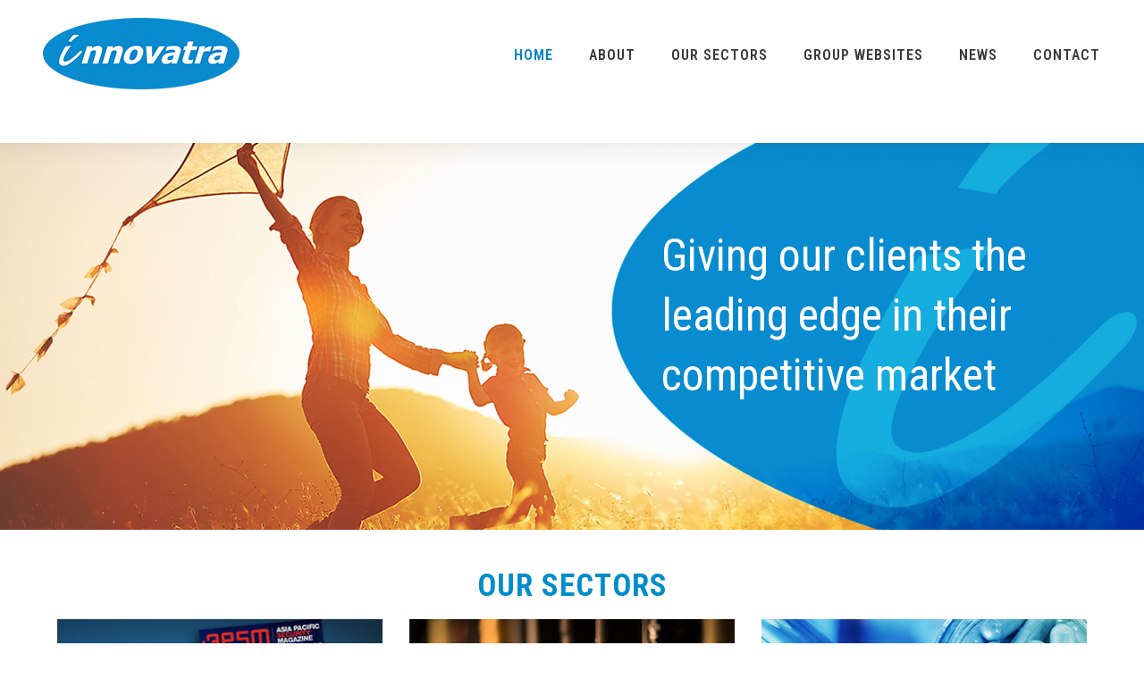

--- FILE ---
content_type: text/html; charset=UTF-8
request_url: https://innovatra.com/
body_size: 15807
content:
<!DOCTYPE html>
<html lang="en-US" prefix="og: http://ogp.me/ns#" class="no-js">
<head>
    <meta charset="UTF-8">
    <meta name="viewport" content="width=device-width,initial-scale=1.0,maximum-scale=1" />
        <link rel="profile" href="http://gmpg.org/xfn/11">
    <link rel="pingback" href="https://innovatra.com/xmlrpc.php">
        <link rel="shortcut icon" href="">
    <link rel="apple-touch-icon" href="">
    <link rel="apple-touch-icon" sizes="72x72" href="">
    <link rel="apple-touch-icon" sizes="114x114" href="">
    <link rel="apple-touch-icon" sizes="149x149" href="">
        <title>Home - Innovatra.com</title>

<!-- This site is optimized with the Yoast SEO plugin v9.1 - https://yoast.com/wordpress/plugins/seo/ -->
<link rel="canonical" href="https://innovatra.com/" />
<meta property="og:locale" content="en_US" />
<meta property="og:type" content="website" />
<meta property="og:title" content="Home - Innovatra.com" />
<meta property="og:url" content="https://innovatra.com/" />
<meta property="og:site_name" content="Innovatra.com" />
<meta name="twitter:card" content="summary_large_image" />
<meta name="twitter:title" content="Home - Innovatra.com" />
<script type='application/ld+json'>{"@context":"https:\/\/schema.org","@type":"WebSite","@id":"#website","url":"https:\/\/innovatra.com\/","name":"Innovatra.com","potentialAction":{"@type":"SearchAction","target":"https:\/\/innovatra.com\/?s={search_term_string}","query-input":"required name=search_term_string"}}</script>
<script type='application/ld+json'>{"@context":"https:\/\/schema.org","@type":"Organization","url":"https:\/\/innovatra.com\/","sameAs":[],"@id":"https:\/\/innovatra.com\/#organization","name":"Innovatra","logo":"https:\/\/innovatra.com\/wp-content\/uploads\/2018\/04\/logo-1.png"}</script>
<meta name="google-site-verification" content="RsIUmmpkT-UKtgnluyNk-KXg8F8a5uO6DMlN4GLNu9I" />
<!-- / Yoast SEO plugin. -->

<link rel='dns-prefetch' href='//fonts.googleapis.com' />
<link rel='dns-prefetch' href='//s.w.org' />
<link rel="alternate" type="application/rss+xml" title="Innovatra.com &raquo; Feed" href="https://innovatra.com/feed/" />
<link rel="alternate" type="application/rss+xml" title="Innovatra.com &raquo; Comments Feed" href="https://innovatra.com/comments/feed/" />
		<script type="text/javascript">
			window._wpemojiSettings = {"baseUrl":"https:\/\/s.w.org\/images\/core\/emoji\/11\/72x72\/","ext":".png","svgUrl":"https:\/\/s.w.org\/images\/core\/emoji\/11\/svg\/","svgExt":".svg","source":{"concatemoji":"https:\/\/innovatra.com\/wp-includes\/js\/wp-emoji-release.min.js?ver=4.9.26"}};
			!function(e,a,t){var n,r,o,i=a.createElement("canvas"),p=i.getContext&&i.getContext("2d");function s(e,t){var a=String.fromCharCode;p.clearRect(0,0,i.width,i.height),p.fillText(a.apply(this,e),0,0);e=i.toDataURL();return p.clearRect(0,0,i.width,i.height),p.fillText(a.apply(this,t),0,0),e===i.toDataURL()}function c(e){var t=a.createElement("script");t.src=e,t.defer=t.type="text/javascript",a.getElementsByTagName("head")[0].appendChild(t)}for(o=Array("flag","emoji"),t.supports={everything:!0,everythingExceptFlag:!0},r=0;r<o.length;r++)t.supports[o[r]]=function(e){if(!p||!p.fillText)return!1;switch(p.textBaseline="top",p.font="600 32px Arial",e){case"flag":return s([55356,56826,55356,56819],[55356,56826,8203,55356,56819])?!1:!s([55356,57332,56128,56423,56128,56418,56128,56421,56128,56430,56128,56423,56128,56447],[55356,57332,8203,56128,56423,8203,56128,56418,8203,56128,56421,8203,56128,56430,8203,56128,56423,8203,56128,56447]);case"emoji":return!s([55358,56760,9792,65039],[55358,56760,8203,9792,65039])}return!1}(o[r]),t.supports.everything=t.supports.everything&&t.supports[o[r]],"flag"!==o[r]&&(t.supports.everythingExceptFlag=t.supports.everythingExceptFlag&&t.supports[o[r]]);t.supports.everythingExceptFlag=t.supports.everythingExceptFlag&&!t.supports.flag,t.DOMReady=!1,t.readyCallback=function(){t.DOMReady=!0},t.supports.everything||(n=function(){t.readyCallback()},a.addEventListener?(a.addEventListener("DOMContentLoaded",n,!1),e.addEventListener("load",n,!1)):(e.attachEvent("onload",n),a.attachEvent("onreadystatechange",function(){"complete"===a.readyState&&t.readyCallback()})),(n=t.source||{}).concatemoji?c(n.concatemoji):n.wpemoji&&n.twemoji&&(c(n.twemoji),c(n.wpemoji)))}(window,document,window._wpemojiSettings);
		</script>
		<style type="text/css">
img.wp-smiley,
img.emoji {
	display: inline !important;
	border: none !important;
	box-shadow: none !important;
	height: 1em !important;
	width: 1em !important;
	margin: 0 .07em !important;
	vertical-align: -0.1em !important;
	background: none !important;
	padding: 0 !important;
}
</style>
<link rel='stylesheet' id='gtranslate-style-css'  href='https://innovatra.com/wp-content/plugins/gtranslate/gtranslate-style24.css?ver=4.9.26' type='text/css' media='all' />
<link rel='stylesheet' id='contact-form-7-css'  href='https://innovatra.com/wp-content/plugins/contact-form-7/includes/css/styles.css?ver=5.0.1' type='text/css' media='all' />
<link rel='stylesheet' id='rs-plugin-settings-css'  href='https://innovatra.com/wp-content/plugins/revslider/public/assets/css/settings.css?ver=5.4.7.1' type='text/css' media='all' />
<style id='rs-plugin-settings-inline-css' type='text/css'>
#rs-demo-id {}
</style>
<link rel='stylesheet' id='hcode-animate-style-css'  href='https://innovatra.com/wp-content/themes/h-code/assets/css/animate.css?ver=1.9.2' type='text/css' media='all' />
<link rel='stylesheet' id='hcode-bootstrap-css'  href='https://innovatra.com/wp-content/themes/h-code/assets/css/bootstrap.css?ver=1.9.2' type='text/css' media='all' />
<link rel='stylesheet' id='hcode-et-line-icons-style-css'  href='https://innovatra.com/wp-content/themes/h-code/assets/css/et-line-icons.css?ver=1.9.2' type='text/css' media='all' />
<link rel='stylesheet' id='hcode-font-awesome-style-css'  href='https://innovatra.com/wp-content/themes/h-code/assets/css/font-awesome.min.css?ver=1.9.2' type='text/css' media='all' />
<link rel='stylesheet' id='hcode-magnific-popup-style-css'  href='https://innovatra.com/wp-content/themes/h-code/assets/css/magnific-popup.css?ver=1.9.2' type='text/css' media='all' />
<link rel='stylesheet' id='hcode-owl-carousel-style-css'  href='https://innovatra.com/wp-content/themes/h-code/assets/css/owl.carousel.css?ver=1.9.2' type='text/css' media='all' />
<link rel='stylesheet' id='hcode-owl-transitions-style-css'  href='https://innovatra.com/wp-content/themes/h-code/assets/css/owl.transitions.css?ver=1.9.2' type='text/css' media='all' />
<link rel='stylesheet' id='hcode-text-effect-style-css'  href='https://innovatra.com/wp-content/themes/h-code/assets/css/text-effect.css?ver=1.9.2' type='text/css' media='all' />
<link rel='stylesheet' id='hcode-menu-hamburger-style-css'  href='https://innovatra.com/wp-content/themes/h-code/assets/css/menu-hamburger.css?ver=1.9.2' type='text/css' media='all' />
<link rel='stylesheet' id='hcode-mCustomScrollbar-style-css'  href='https://innovatra.com/wp-content/themes/h-code/assets/css/jquery.mCustomScrollbar.css?ver=1.9.2' type='text/css' media='all' />
<link rel='stylesheet' id='hcode-parent-style-css'  href='https://innovatra.com/wp-content/themes/h-code/style.css?ver=1.0' type='text/css' media='all' />
<link rel='stylesheet' id='hcode-style-css'  href='https://innovatra.com/wp-content/themes/h-code-child/style.css?ver=1.9.2' type='text/css' media='all' />
<link rel='stylesheet' id='hcode-responsive-style-css'  href='https://innovatra.com/wp-content/themes/h-code/assets/css/responsive.css?ver=1.9.2' type='text/css' media='all' />
<link rel='stylesheet' id='hcode-extralayers-style-css'  href='https://innovatra.com/wp-content/themes/h-code/assets/css/extralayers.css?ver=1.9.2' type='text/css' media='all' />
<!--[if IE]>
<link rel='stylesheet' id='hcode-ie-css'  href='https://innovatra.com/wp-content/themes/h-code/assets/css/style-ie.css?ver=1.9.2' type='text/css' media='all' />
<![endif]-->
<link rel='stylesheet' id='hcode-fonts-css'  href='//fonts.googleapis.com/css?family=Roboto+Condensed%3A100%2C300%2C400%2C500%2C600%2C700%2C800%2C900%7COswald%3A100%2C300%2C400%2C500%2C600%2C700%2C800%2C900&#038;subset=cyrillic%2Ccyrillic-ext%2Cgreek%2Cgreek-ext%2Clatin-ext%2Cvietnamese' type='text/css' media='all' />
<link rel='stylesheet' id='js_composer_front-css'  href='https://innovatra.com/wp-content/plugins/js_composer/assets/css/js_composer.min.css?ver=5.4.7' type='text/css' media='all' />
<script type='text/javascript' src='https://innovatra.com/wp-includes/js/jquery/jquery.js?ver=1.12.4'></script>
<script type='text/javascript' src='https://innovatra.com/wp-includes/js/jquery/jquery-migrate.min.js?ver=1.4.1'></script>
<script type='text/javascript' src='https://innovatra.com/wp-content/plugins/revslider/public/assets/js/jquery.themepunch.tools.min.js?ver=5.4.7.1'></script>
<script type='text/javascript' src='https://innovatra.com/wp-content/plugins/revslider/public/assets/js/jquery.themepunch.revolution.min.js?ver=5.4.7.1'></script>
<script type='text/javascript'>
/* <![CDATA[ */
var wc_add_to_cart_params = {"ajax_url":"\/wp-admin\/admin-ajax.php","wc_ajax_url":"\/?wc-ajax=%%endpoint%%","i18n_view_cart":"View cart","cart_url":"https:\/\/innovatra.com","is_cart":"","cart_redirect_after_add":"no"};
/* ]]> */
</script>
<script type='text/javascript' src='https://innovatra.com/wp-content/plugins/woocommerce/assets/js/frontend/add-to-cart.min.js?ver=3.3.6'></script>
<script type='text/javascript' src='https://innovatra.com/wp-content/plugins/js_composer/assets/js/vendors/woocommerce-add-to-cart.js?ver=5.4.7'></script>
<!--[if lt IE 9]>
<script type='text/javascript' src='https://innovatra.com/wp-content/themes/h-code/assets/js/html5shiv.js?ver=1.9.2'></script>
<![endif]-->
<link rel='https://api.w.org/' href='https://innovatra.com/wp-json/' />
<link rel="EditURI" type="application/rsd+xml" title="RSD" href="https://innovatra.com/xmlrpc.php?rsd" />
<link rel="wlwmanifest" type="application/wlwmanifest+xml" href="https://innovatra.com/wp-includes/wlwmanifest.xml" /> 
<meta name="generator" content="WordPress 4.9.26" />
<meta name="generator" content="WooCommerce 3.3.6" />
<link rel='shortlink' href='https://innovatra.com/' />
<link rel="alternate" type="application/json+oembed" href="https://innovatra.com/wp-json/oembed/1.0/embed?url=https%3A%2F%2Finnovatra.com%2F" />
<link rel="alternate" type="text/xml+oembed" href="https://innovatra.com/wp-json/oembed/1.0/embed?url=https%3A%2F%2Finnovatra.com%2F&#038;format=xml" />
	<noscript><style>.woocommerce-product-gallery{ opacity: 1 !important; }</style></noscript>
			<style type="text/css">.recentcomments a{display:inline !important;padding:0 !important;margin:0 !important;}</style>
		<meta name="generator" content="Powered by WPBakery Page Builder - drag and drop page builder for WordPress."/>
<!--[if lte IE 9]><link rel="stylesheet" type="text/css" href="https://innovatra.com/wp-content/plugins/js_composer/assets/css/vc_lte_ie9.min.css" media="screen"><![endif]--><meta name="generator" content="Powered by Slider Revolution 5.4.7.1 - responsive, Mobile-Friendly Slider Plugin for WordPress with comfortable drag and drop interface." />
<script type="text/javascript">function setREVStartSize(e){									
						try{ e.c=jQuery(e.c);var i=jQuery(window).width(),t=9999,r=0,n=0,l=0,f=0,s=0,h=0;
							if(e.responsiveLevels&&(jQuery.each(e.responsiveLevels,function(e,f){f>i&&(t=r=f,l=e),i>f&&f>r&&(r=f,n=e)}),t>r&&(l=n)),f=e.gridheight[l]||e.gridheight[0]||e.gridheight,s=e.gridwidth[l]||e.gridwidth[0]||e.gridwidth,h=i/s,h=h>1?1:h,f=Math.round(h*f),"fullscreen"==e.sliderLayout){var u=(e.c.width(),jQuery(window).height());if(void 0!=e.fullScreenOffsetContainer){var c=e.fullScreenOffsetContainer.split(",");if (c) jQuery.each(c,function(e,i){u=jQuery(i).length>0?u-jQuery(i).outerHeight(!0):u}),e.fullScreenOffset.split("%").length>1&&void 0!=e.fullScreenOffset&&e.fullScreenOffset.length>0?u-=jQuery(window).height()*parseInt(e.fullScreenOffset,0)/100:void 0!=e.fullScreenOffset&&e.fullScreenOffset.length>0&&(u-=parseInt(e.fullScreenOffset,0))}f=u}else void 0!=e.minHeight&&f<e.minHeight&&(f=e.minHeight);e.c.closest(".rev_slider_wrapper").css({height:f})					
						}catch(d){console.log("Failure at Presize of Slider:"+d)}						
					};</script>
<style type="text/css" title="dynamic-css" class="options-output">body, input, textarea, select,.navbar-nav li.fa a, .navbar-nav li.fa span, .navbar-nav li.fa .dropdown-header,footer ul li.menu-item.fa a, .sidebar ul li.menu-item.fa a{font-family:"Roboto Condensed";}.alt-font, .cd-headline span{font-family:Oswald;}body{line-height:23px;font-size:15px;}.navbar .navbar-nav > li > a, .search-cart-header .subtitle{font-size:11px;}.top-cart .fa-shopping-cart, .search-cart-header i{font-size:13px;}.dropdown-header, .dropdown-menu, .simple-dropdown > ul.dropdown-menu > li a{font-size:11px;}h1{font-size:36px;}h2{font-size:24px;}h3{font-size:20px;}h4{font-size:16px;}h5{font-size:11px;}h6{font-size:13px;}h1.section-title{font-size:36px;}h2.section-title{font-size:24px;}h3.section-title{font-size:20px;}h5.section-title{font-size:14px;}h6.section-title{font-size:13px;}.text-small{line-height:15px;font-size:11px;}.text-med{line-height:26px;font-size:14px;}.text-large{line-height:24px;font-size:15px;}.text-extra-large{line-height:28px;font-size:16px;}.title-small{line-height:30px;font-size:20px;}.title-med{line-height:34px;font-size:24px;}.title-large{line-height:41px;font-size:28px;}.title-extra-large{line-height:43px;font-size:35px;}.page-title h1{font-size:20px;}.page-title span{font-size:14px;}.breadcrumb ul li{font-size:11px;}.breadcrumb ul > li+li:before{font-size:8px;}.page-title-shop h1{font-size:35px;}.page-title-small h1{font-size:18px;}.blog-details-headline{line-height:24px;font-size:18px;}.standard-post-meta{line-height:23px;font-size:11px;}.full-width-headline h2{line-height:55px;font-size:40px;}.full-width-headline .full-width-header-post-meta{line-height:23px;font-size:13px;}.blog-single-full-width-with-image-slider-headline{line-height:64px;font-size:50px;}.blog-headline .blog-single-full-width-with-image-slider-meta{line-height:23px;font-size:25px;}footer ul li a, .copyright{font-size:11px;}.bg-blck-overlay{background:rgba(0,0,0,0.85);}.bg-white{background:#FFFFFF;}.bg-yellow{background:#e6af2a;}.bg-deep-yellow{background:#f7f5e7;}.bg-golden-yellow{background:#c3bd86;}.bg-fast-yellow{background:#fdd947;}.bg-dark-gray{background:#252525;}.bg-mid-gray{background:#d4d4d4;}.bg-black{background:#000000;}.bg-green{background:#70bd5b;}.bg-gray{background:#f6f6f6;}.bg-yellow-ochre{background:#997546;}.bg-deep-brown{background:#544441;}.bg-orange{background:#c24742;}.bg-deep-orange{background:#f15a22;}.bg-fast-orange{background:#ff513b;}.bg-pink{background:#c2345f;}.bg-deep-red{background:#e75e50;}.bg-red{background:#d21616;}.bg-deep-pink{background:#e53878;}.bg-light-pink{background:#dc378e;}.bg-fast-pink{background:#ff1a56;}.bg-magenta{background:#d94378;}.bg-light-yellow{background:#f8f7f5;}.bg-dark-green{background:#60a532;}.bg-dark-blue{background:#3273a5;}.bg-violet{background:#6c407e;}.bg-light-gray{background:#f8f7f7;}.bg-light-gray2{background:#f4f4f4;}.bg-light-gray3{background:#fcfcfc;}.bg-slider{background:rgba(27,22,28,0.9);}.wide-separator-line{background:#e5e5e5;}.video-background{background:rgba(67,67,67,0.5);}.overlay-yellow{background:#ffca18;}.overlay-blue{background:#8ac4fe;}.overlay-gray{background:#f4f5f6;}.overlay-green{background:#71f1b9;}.transparent-header.shrink-nav{background:#ffffff;}.dropdown-menu, .simple-dropdown > ul.dropdown-menu > li > ul.mega-sub-menu{background:rgba(27,22,28,0.95);}.cart-content{background:rgba(27,22,28,0.95);}.white-header, .white-header.shrink-nav{background:#ffffff;}.white-header .dropdown-menu, .white-header .simple-dropdown > ul.dropdown-menu > li > ul.mega-sub-menu{background:rgba(27,22,28,0.95);}.white-header .cart-content{background:rgba(27,22,28,0.95);}.static-sticky, header .static-sticky{background:#ffffff;}header .static-sticky .dropdown-menu, header .static-sticky .simple-dropdown > ul.dropdown-menu > li > ul.mega-sub-menu, .static-sticky .dropdown-menu, .static-sticky .simple-dropdown > ul.dropdown-menu > li > ul.mega-sub-menu{background:rgba(27,22,28,0.95);}header .static-sticky .cart-content, .static-sticky .cart-content{background:rgba(27,22,28,0.95);}header .static-sticky-gray{background:#f6f6f6;}header .static-sticky-gray .dropdown-menu, header .static-sticky-gray .simple-dropdown > ul.dropdown-menu > li > ul.mega-sub-menu{background:rgba(27,22,28,0.95);}header .static-sticky-gray .cart-content{background:rgba(27,22,28,0.95);}.nav-dark{background:#000000;}.nav-dark .dropdown-menu, .nav-dark .simple-dropdown > ul.dropdown-menu > li > ul.mega-sub-menu{background:rgba(0,0,0,0.9);}.nav-dark .cart-content{background:rgba(0,0,0,0.9);}.nav-dark-transparent{background:rgba(0,0,0,0.8);}.nav-dark-transparent .dropdown-menu, .nav-dark-transparent .simple-dropdown > ul.dropdown-menu > li > ul.mega-sub-menu{background:rgba(0,0,0,0.9);}.nav-dark-transparent .cart-content{background:rgba(0,0,0,0.9);}.nav-light-transparent{background:rgba(255,255,255,0.8);}.nav-light-transparent .dropdown-menu, .nav-light-transparent .simple-dropdown > ul.dropdown-menu > li > ul.mega-sub-menu{background:rgba(0,0,0,0.9);}.nav-light-transparent .cart-content{background:rgba(0,0,0,0.9);}.non-sticky{background:#ffffff;}.non-sticky .dropdown-menu, .non-sticky .simple-dropdown > ul.dropdown-menu > li > ul.mega-sub-menu{background:rgba(0,0,0,0.9);}.non-sticky .cart-content{background:rgba(0,0,0,0.9);}.hamburger-menu1{background:#000000;}.full-width-pull-menu .menu-wrap{background:#1a1a1a;}.bg-hamburger-menu3{background:#ffffff;}body{color:#626262;}a{color:#000000;}a:hover{color:#575757;}h1, h2, h3, h4, h5{color:#000000;}.breadcrumb-white-text a, .breadcrumb-white-text li{color:#FFFFFF;}.breadcrumb-gray-text a, .breadcrumb-gray-text{color:#575757;}i{color:#9a9a9a;}.white-text{color:#FFFFFF;}.magenta-text{color:#d94378;}.orange-text{color:#ff513b;}.orange-light-text{color:#ef824c;}.deep-red-text{color:#e75e50;}.red-text{color:#d50f0f;}.black-text{color:#000000;}a.black-text-link, a.black-text-link i, footer ul.list-inline li a{color:#000000;}a.black-text-link:hover, a.black-text-link:hover i, footer ul.list-inline li a:hover{color:#858585;}a.white-text-link, a.white-text-link i{color:#FFFFFF;}a.white-text-link:hover, a.white-text-link:hover i{color:#ababab;}a.gray-text-link, footer ul li a{color:#626262;}a.gray-text-link:hover, footer ul li a:hover{color:#000000;}.yellow-text{color:#e6af2a;}.yellow-text2{color:#fdd947;}.fast-yellow-text{color:#f7d23d;}.pink-text{color:#d9378e;}.light-gray-text{color:#ababab;}.light-gray-text2, .blog-date, .blog-date a{color:#828282;}.deep-gray-text{color:#464646;}.deep-light-gray-text{color:#878787;}.gray-text{color:#7f7f7f;}.dark-gray-text{color:#373737;}.dropdown-header, .nav-white.sticky-nav .navbar-nav li a.dropdown-header, .dropdown-header .menu-icon-left, .navbar .dropdown-menu .mega-sub-menu li a, .navbar .dropdown-menu .mega-sub-menu > li > a > .menu-icon-left, .navbar .simple-dropdown ul.dropdown-menu li a, .navbar .simple-dropdown ul.dropdown-menu li a .fa-angle-right, .hamburger-menu2.full-width-pull-menu.navbar .navbar-nav li .sub-menu a, .hamburger-menu2.full-width-pull-menu.navbar .navbar-nav li .sub-menu .megamenu-right-icon .fa, .hamburger-menu3.full-width-pull-menu.navbar .navbar-nav li .sub-menu a, .hamburger-menu3.full-width-pull-menu.navbar .navbar-nav li .sub-menu li ul li > a, .hamburger-menu3.full-width-pull-menu.navbar .sub-menu .megamenu-right-icon .fa, .navbar-nav .dropdown-menu li .mega-sub-menu > li > a, .navbar .simple-dropdown > ul.dropdown-menu > li a, .simple-dropdown > ul.dropdown-menu > li > ul.mega-sub-menu > li a, .simple-dropdown > ul.dropdown-menu > li.current-menu-ancestor ul.mega-sub-menu li > a, .navbar-default .navbar-nav .open .dropdown-menu > li > a, .nav-white .navbar-nav .mega-menu-full li.fa:before, .nav-black .navbar-nav .mega-menu-full li.fa:before, .nav-white .navbar-nav .simple-dropdown li.fa:before, .nav-black .navbar-nav .simple-dropdown li.fa:before, .navbar-nav ul.dropdown-menu .mega-sub-menu li.fa:before{color:#ffffff;}.navbar .dropdown-menu .mega-sub-menu li a:hover, .navbar .dropdown-menu .mega-sub-menu li a:hover .menu-icon-left, .navbar .dropdown-menu .mega-sub-menu li.current_page_item a, .navbar .dropdown-menu .mega-sub-menu li.current-menu-item a, .navbar .dropdown-menu .mega-sub-menu li a.active, .navbar .dropdown-menu .mega-sub-menu li.current-menu-ancestor a, .navbar .dropdown-menu .mega-sub-menu li.current_page_item a .menu-icon-left, .navbar .dropdown-menu .mega-sub-menu li.current-menu-item a .menu-icon-left, .navbar .dropdown-menu .mega-sub-menu li.current-menu-ancestor a .menu-icon-left, .navbar .simple-dropdown ul.dropdown-menu li a:hover, .navbar .simple-dropdown ul.dropdown-menu li a:hover .fa-angle-right, .navbar .simple-dropdown ul.dropdown-menu li:hover > a, .navbar .simple-dropdown ul.dropdown-menu li:hover > a .fa-angle-right, .navbar .simple-dropdown > ul.dropdown-menu > li.current-menu-ancestor > a, .navbar .simple-dropdown > ul.dropdown-menu > li > ul.mega-sub-menu > li.current-menu-item > a:hover, .navbar .simple-dropdown > ul.dropdown-menu > li > ul.mega-sub-menu > li > a.active, .navbar .simple-dropdown > ul.dropdown-menu > li > ul.mega-sub-menu > li.current-menu-item > a, .navbar .simple-dropdown > ul.dropdown-menu > li.current-menu-ancestor > a > .fa-angle-right, .navbar .simple-dropdown > ul.dropdown-menu > li > ul.mega-sub-menu > li.current-menu-item > a:hover > .fa-angle-right, .navbar .simple-dropdown > ul.dropdown-menu > li > ul.mega-sub-menu > li.current-menu-item > a > .fa-angle-right, .simple-dropdown > ul.dropdown-menu > li.current-menu-ancestor ul.mega-sub-menu li > a:hover, .navbar .simple-dropdown > ul.dropdown-menu > li a:hover, .navbar.shrink-nav .navbar-nav > .simple-dropdown > ul.dropdown-menu > li a:hover, .hamburger-menu2.full-width-pull-menu.navbar .navbar-nav li .sub-menu a:hover, .hamburger-menu2.full-width-pull-menu.navbar .navbar-nav li .sub-menu li.current-menu-item > a, .hamburger-menu2.full-width-pull-menu.navbar .navbar-nav li .sub-menu li > a.avtive, .hamburger-menu2.full-width-pull-menu.navbar .navbar-nav li .sub-menu li.current-menu-ancestor > a, .hamburger-menu3.full-width-pull-menu.navbar .navbar-nav li .sub-menu a:hover, .hamburger-menu3.full-width-pull-menu.navbar .navbar-nav li .sub-menu li.current-menu-item > a, .hamburger-menu3.full-width-pull-menu.navbar .navbar-nav li .sub-menu li > a.active, .hamburger-menu3.full-width-pull-menu.navbar .navbar-nav li .sub-menu li.current-menu-ancestor > a, .hamburger-menu3.full-width-pull-menu.navbar .navbar-nav li .sub-menu li.current-menu-ancestor > a:hover, .hamburger-menu3.full-width-pull-menu-dark .navbar-nav li a:hover, .hamburger-menu3.full-width-pull-menu-dark .pull-menu .navbar-nav li a.active, .hamburger-menu3.full-width-pull-menu.navbar .navbar-nav li .sub-menu li ul a:hover, .hamburger-menu3.full-width-pull-menu.navbar .navbar-nav li .sub-menu li ul a.active, .navbar-nav .dropdown-menu li .mega-sub-menu > li > a:hover, .dropdown-menu li a:hover i, .dropdown-menu li.current-menu-ancestor a i, .dropdown-menu li.current-menu-item a i, .dropdown-menu li a.active i, .navbar .simple-dropdown > ul.dropdown-menu > li:hover > a, .navbar .simple-dropdown > ul.dropdown-menu > li:hover > a > i, .nav-white.sticky-nav .navbar-nav li a.dropdown-header:hover, .navbar-nav li.current-menu-ancestor ul li.current-menu-item > a, .dropdown-menu li.current-menu-ancestor > a > i, .dropdown-menu li.current-menu-item > a > i, .dropdown-menu li > a.active > i, .navbar-nav .dropdown-menu li .mega-sub-menu > li > a:hover > i, .navbar-nav li.current-menu-ancestor ul li.current-menu-item > a > .fa, .navbar .dropdown-menu .mega-sub-menu > li.current-menu-item > a > .menu-icon-left, .navbar-default .navbar-nav .open .dropdown-menu > li > a:hover, .nav-white .navbar-nav .mega-menu-full li.fa:hover:before, .nav-white .navbar-nav .mega-menu-full li.fa.current-menu-item:before, .nav-white .navbar-nav .mega-menu-full  li.fa.current-menu-ancestor:before, .nav-white .navbar-nav  .mega-menu-full li.fa.active:before, .nav-black .navbar-nav .mega-menu-full li.fa:hover:before, .nav-black .navbar-nav .mega-menu-full li.fa.current-menu-item:before, .nav-black .navbar-nav .mega-menu-full li.fa.current-menu-ancestor:before, .nav-black .navbar-nav .mega-menu-full li.fa.active:before, .nav-white .navbar-nav .simple-dropdown li.fa:hover:before, .nav-white .navbar-nav .simple-dropdown li.fa.current-menu-item:before, .nav-white .navbar-nav .simple-dropdown  li.fa.current-menu-ancestor:before, .nav-white .navbar-nav .simple-dropdown li.fa.active:before, .nav-black .navbar-nav .simple-dropdown li.fa:hover:before, .nav-black .navbar-nav .simple-dropdown li.fa.current-menu-item:before, .nav-black .navbar-nav .simple-dropdown li.fa.current-menu-ancestor:before, .nav-black .navbar-nav .simple-dropdown li.fa.active:before{color:#ffffff;}.dropdown-header, .nav-white.sticky-nav .navbar-nav li a.dropdown-header:hover, .nav-white.sticky-nav .navbar-nav li.current-menu-ancestor a.dropdown-header, .nav-white.sticky-nav .navbar-nav li.current-menu-item a.dropdown-header, white.transparent-header.shrink-nav .navbar-nav li.current-menu-ancestor a.dropdown-header, .nav-white.transparent-header.shrink-nav .navbar-nav li.current-menu-item a.dropdown-header{border-bottom-color:#ffffff;}.navbar .mobile-accordion-menu{background:#000000;}.top-header-area{background:#000000;}</style><style type="text/css" data-type="vc_shortcodes-custom-css">.vc_custom_1523440958509{padding-top: 15px !important;padding-bottom: 15px !important;}.vc_custom_1523440970391{padding-top: 15px !important;padding-bottom: 15px !important;}.vc_custom_1523440980143{padding-top: 15px !important;padding-bottom: 15px !important;}.vc_custom_1523535752466{margin-top: 40px !important;margin-bottom: 20px !important;background-image: url(https://innovatra.com/wp-content/uploads/2018/04/water_bg.jpg?id=18993) !important;background-position: center !important;background-repeat: no-repeat !important;background-size: cover !important;}.vc_custom_1523448117377{border-bottom-width: 15px !important;padding-top: 15px !important;}.vc_custom_1536136832389{padding-top: 15px !important;padding-bottom: 20px !important;}.vc_custom_1536136850558{padding-top: 20px !important;padding-bottom: 15px !important;}.vc_custom_1523455025665{margin-top: 50px !important;margin-bottom: 20px !important;background-image: url(https://innovatra.com/wp-content/uploads/2018/04/map-full.jpg?id=18936) !important;background-position: center !important;background-repeat: no-repeat !important;background-size: cover !important;}.vc_custom_1523535839766{padding-top: 80px !important;padding-bottom: 80px !important;}</style><noscript><style type="text/css"> .wpb_animate_when_almost_visible { opacity: 1; }</style></noscript>            <style>
            body.single-post div.standard-post-meta{display:none !important;}
.news_page_grid h4{min-height:53px;}        </style>
    
        </head>
<body class="home page-template-default page page-id-18756 wpb-js-composer js-comp-ver-5.4.7 vc_responsive">



    
        
        <!-- navigation -->
        
            <nav class="navbar navbar-default navbar-fixed-top nav-transparent overlay-nav sticky-nav transparent-header nav-border-bottom  nav-black " data-menu-hover-delay="100">
                <div class="container">
                    <div class="row">
                        <!-- logo -->
                        <div class="col-md-2 pull-left">
                                                                                <a class="logo-light" href="https://innovatra.com">
                                                    <img alt="Innovatra.com" src="https://innovatra.com/wp-content/uploads/2018/04/logo.png" class="logo" />
                                                    <img alt="Innovatra.com" src="https://innovatra.com/wp-content/uploads/2018/04/logo-1.png" class="retina-logo" style="width:220px; max-height:" />
                                                </a>
                                                        <a class="logo-dark" href="https://innovatra.com">
                                                            <img alt="Innovatra.com" src="https://innovatra.com/wp-content/uploads/2018/04/logo-1.png" class="logo" />
                                                            <img alt="Innovatra.com" src="https://innovatra.com/wp-content/uploads/2018/04/logo-1.png" class="retina-logo-light" style="width:220px; max-height:"/>
                                                    </a>
                                                    </div>
                        <!-- end logo -->
                        
                        <!-- search and cart  -->
                                                <!-- end search and cart  -->

                                                
                        <!-- toggle navigation -->
                        <div class="navbar-header col-sm-8 sm-width-auto col-xs-2 pull-right">
                            <button type="button" class="navbar-toggle" data-toggle="collapse" data-target=".navbar-collapse">
                                <span class="sr-only">Toggle navigation</span>
                                <span class="icon-bar"></span>
                                <span class="icon-bar"></span>
                                <span class="icon-bar"></span>
                            </button>
                        </div>
                        <!-- toggle navigation end -->
                        <!-- main menu -->
                                                    <div class="col-md-8 no-padding-right accordion-menu text-right pull-right menu-position-right">
                        <div id="mega-menu" class="navbar-collapse collapse navbar-right"><ul id="menu-main-navigation" class="mega-menu-ul nav navbar-nav navbar-right panel-group"><li id="menu-item-18758" class="menu-item menu-item-type-post_type menu-item-object-page menu-item-home current-menu-item page_item page-item-18756 current_page_item menu-item-18758 menu-first-level simple-dropdown-right dropdown panel simple-dropdown dropdown-toggle collapsed"><a href="#collapse1" data-redirect-url="https://innovatra.com/" data-default-url="#collapse1" class="dropdown-toggle collapsed " data-hover="dropdown" data-toggle="collapse">Home</a></li>
<li id="menu-item-18952" class="menu-item menu-item-type-post_type menu-item-object-page menu-item-18952 menu-first-level simple-dropdown-right dropdown panel simple-dropdown dropdown-toggle collapsed"><a href="#collapse2" data-redirect-url="https://innovatra.com/about/" data-default-url="#collapse2" class="dropdown-toggle collapsed " data-hover="dropdown" data-toggle="collapse">About</a></li>
<li id="menu-item-18955" class="menu-item menu-item-type-post_type menu-item-object-page menu-item-has-children menu-item-18955 menu-first-level simple-dropdown-right dropdown panel simple-dropdown dropdown-toggle collapsed"><a href="#collapse3" data-redirect-url="https://innovatra.com/our-sectors/" data-default-url="#collapse3" class="dropdown-toggle collapsed " data-hover="dropdown" data-toggle="collapse">Our Sectors</a><a href="#collapse3" class="dropdown-toggle collapsed megamenu-right-icon" data-hover="dropdown" data-toggle="collapse"><i class="fa fa-angle-down megamenu-mobile-icon"></i></a>
<ul id="collapse3" class="dropdown-menu mega-menu panel-collapse collapse">
	<li id="menu-item-19180" class="menu-item menu-item-type-post_type menu-item-object-page menu-item-19180 dropdown-toggle collapsed"><a href="https://innovatra.com/our-sectors/my-security-media/">My Security Media</a></li>
	<li id="menu-item-19247" class="menu-item menu-item-type-post_type menu-item-object-page menu-item-19247 dropdown-toggle collapsed"><a href="https://innovatra.com/our-sectors/beverages/">Beverages</a></li>
	<li id="menu-item-19099" class="menu-item menu-item-type-post_type menu-item-object-page menu-item-19099 dropdown-toggle collapsed"><a href="https://innovatra.com/our-sectors/pharmaceuticals/">Pharmaceuticals</a></li>
	<li id="menu-item-19305" class="menu-item menu-item-type-post_type menu-item-object-page menu-item-19305 dropdown-toggle collapsed"><a href="https://innovatra.com/business-services/">Business Services</a></li>
	<li id="menu-item-19324" class="menu-item menu-item-type-post_type menu-item-object-page menu-item-19324 dropdown-toggle collapsed"><a href="https://innovatra.com/branding-marketing/">Branding &#038; Marketing</a></li>
	<li id="menu-item-19158" class="menu-item menu-item-type-post_type menu-item-object-page menu-item-19158 dropdown-toggle collapsed"><a href="https://innovatra.com/our-sectors/international-trade/">International Trade</a></li>
	<li id="menu-item-19137" class="menu-item menu-item-type-post_type menu-item-object-page menu-item-19137 dropdown-toggle collapsed"><a href="https://innovatra.com/our-sectors/new-technology/">New Technology</a></li>
	<li id="menu-item-19206" class="menu-item menu-item-type-post_type menu-item-object-page menu-item-19206 dropdown-toggle collapsed"><a href="https://innovatra.com/our-sectors/lux8/">Lux8</a></li>
</ul>
</li>
<li id="menu-item-18958" class="menu-item menu-item-type-post_type menu-item-object-page menu-item-18958 menu-first-level simple-dropdown-right dropdown panel simple-dropdown dropdown-toggle collapsed"><a href="#collapse4" data-redirect-url="https://innovatra.com/corporate-directory/" data-default-url="#collapse4" class="dropdown-toggle collapsed " data-hover="dropdown" data-toggle="collapse">Group Websites</a></li>
<li id="menu-item-18961" class="menu-item menu-item-type-post_type menu-item-object-page menu-item-18961 menu-first-level simple-dropdown-right dropdown panel simple-dropdown dropdown-toggle collapsed"><a href="#collapse5" data-redirect-url="https://innovatra.com/news/" data-default-url="#collapse5" class="dropdown-toggle collapsed " data-hover="dropdown" data-toggle="collapse">News</a></li>
<li id="menu-item-18964" class="menu-item menu-item-type-post_type menu-item-object-page menu-item-18964 menu-first-level simple-dropdown-right dropdown panel simple-dropdown dropdown-toggle collapsed"><a href="#collapse6" data-redirect-url="https://innovatra.com/contact/" data-default-url="#collapse6" class="dropdown-toggle collapsed " data-hover="dropdown" data-toggle="collapse">Contact</a></li>
</ul></div>                        </div>
                        <!-- end main menu -->

                                                
                    </div>
                </div>
            </nav>
                <!-- end navigation -->

    
<section class="parent-section no-padding post-18756 page type-page status-publish hentry">
    <div class="container-fluid">
        <div class="row">
        
            
                
                <div class="hcode-rich-snippet display-none"><span class="entry-title">Home</span><span class="author vcard"><a class="url fn n" href=https://innovatra.com/author/innovatra_admin/>innovatra_admin</a></span><span class="published">April 11, 2018</span><time class="updated" datetime="2019-03-13T09:51:07+00:00">March 13, 2019</time></div>
                <div class="entry-content">
                    <section  ><div data-front-class="  col-xs-mobile-fullwidth col-sm-12 front-column-class" class="wpb_column hcode-column-container  col-xs-mobile-fullwidth col-sm-12"><div class="vc-column-innner-wrapper"><link href="https://fonts.googleapis.com/css?family=Roboto+Condensed:400" rel="stylesheet" property="stylesheet" type="text/css" media="all">
<div id="rev_slider_1_1_wrapper" class="rev_slider_wrapper fullwidthbanner-container" data-source="gallery" style="margin:0px auto;background:transparent;padding:0px;margin-top:0px;margin-bottom:0px;">
<!-- START REVOLUTION SLIDER 5.4.7.1 fullwidth mode -->
	<div id="rev_slider_1_1" class="rev_slider fullwidthabanner" style="display:none;" data-version="5.4.7.1">
<ul>	<!-- SLIDE  -->
	<li data-index="rs-1" data-transition="fade" data-slotamount="default" data-hideafterloop="0" data-hideslideonmobile="off"  data-easein="default" data-easeout="default" data-masterspeed="default"  data-thumb="https://innovatra.com/wp-content/uploads/revslider/home-revolution-slider-1/revolution1-slider-img2.jpg"  data-delay="9000"  data-rotate="0"  data-saveperformance="off"  class="no-transition" data-title="Slide" data-param1="" data-param2="" data-param3="" data-param4="" data-param5="" data-param6="" data-param7="" data-param8="" data-param9="" data-param10="" data-description="">
		<!-- MAIN IMAGE -->
		<img src="https://innovatra.com/wp-content/uploads/2018/04/slider1.jpg"  alt="" title="slider1"  width="1920" height="718" data-bgposition="center top" data-bgfit="cover" data-bgrepeat="no-repeat" class="rev-slidebg" data-no-retina>
		<!-- LAYERS -->

		<!-- LAYER NR. 1 -->
		<div class="tp-caption   tp-resizeme" 
			 id="slide-1-layer-6" 
			 data-x="1111" 
			 data-y="140" 
						data-width="['660']"
			data-height="['auto']"
 
			data-type="text" 
			data-responsive_offset="on" 

			data-frames='[{"delay":360,"speed":300,"frame":"0","from":"opacity:0;","to":"o:1;","ease":"Power3.easeInOut"},{"delay":"wait","speed":300,"frame":"999","to":"opacity:0;","ease":"Power3.easeInOut"}]'
			data-textAlign="['inherit','inherit','inherit','inherit']"
			data-paddingtop="[0,0,0,0]"
			data-paddingright="[0,0,0,0]"
			data-paddingbottom="[0,0,0,0]"
			data-paddingleft="[0,0,0,0]"

			style="z-index: 8; min-width: 660px; max-width: 660px; white-space: normal; font-size: 75px; line-height: 100px; font-weight: 400; color: #ffffff; letter-spacing: 0px;font-family:Roboto Condensed;">Giving our clients the
 leading edge in their 
competitive market </div>
	</li>
</ul>
<div class="tp-bannertimer tp-bottom" style="visibility: hidden !important;"></div>	</div>
<script>var htmlDiv = document.getElementById("rs-plugin-settings-inline-css"); var htmlDivCss="";
				if(htmlDiv) {
					htmlDiv.innerHTML = htmlDiv.innerHTML + htmlDivCss;
				}else{
					var htmlDiv = document.createElement("div");
					htmlDiv.innerHTML = "<style>" + htmlDivCss + "</style>";
					document.getElementsByTagName("head")[0].appendChild(htmlDiv.childNodes[0]);
				}
			</script>
		<script type="text/javascript">
if (setREVStartSize!==undefined) setREVStartSize(
	{c: '#rev_slider_1_1', gridwidth: [1920], gridheight: [650], sliderLayout: 'fullwidth'});
			
var revapi1,
	tpj;	
(function() {			
	if (!/loaded|interactive|complete/.test(document.readyState)) document.addEventListener("DOMContentLoaded",onLoad)
		else
	onLoad();
	
	function onLoad() {				
		if (tpj===undefined) {
			tpj = jQuery;

			if("off" == "on") tpj.noConflict();		
		}
	if(tpj("#rev_slider_1_1").revolution == undefined){
		revslider_showDoubleJqueryError("#rev_slider_1_1");
	}else{
		revapi1 = tpj("#rev_slider_1_1").show().revolution({
			sliderType:"standard",
			jsFileLocation:"//innovatra.com/wp-content/plugins/revslider/public/assets/js/",
			sliderLayout:"fullwidth",
			dottedOverlay:"none",
			delay:9000,
			navigation: {
				keyboardNavigation:"on",
				keyboard_direction: "horizontal",
				mouseScrollNavigation:"off",
 							mouseScrollReverse:"default",
				onHoverStop:"off",
				touch:{
					touchenabled:"on",
					touchOnDesktop:"off",
					swipe_threshold: 75,
					swipe_min_touches: 1,
					swipe_direction: "horizontal",
					drag_block_vertical: false
				}
			},
			visibilityLevels:[1240,1024,778,480],
			gridwidth:1920,
			gridheight:650,
			lazyType:"none",
			shadow:0,
			spinner:"off",
			stopLoop:"off",
			stopAfterLoops:-1,
			stopAtSlide:-1,
			shuffle:"off",
			autoHeight:"off",
			disableProgressBar:"on",
			hideThumbsOnMobile:"off",
			hideSliderAtLimit:0,
			hideCaptionAtLimit:0,
			hideAllCaptionAtLilmit:0,
			startWithSlide:0,
			debugMode:false,
			fallbacks: {
				simplifyAll:"off",
				nextSlideOnWindowFocus:"off",
				disableFocusListener:true,
			}
		});
	}; /* END OF revapi call */
	
 }; /* END OF ON LOAD FUNCTION */
}()); /* END OF WRAPPING FUNCTION */
</script>
		<script>
					var htmlDivCss = unescape("div.tp-bannertimer%20%7B%0Adisplay%3A%20none%20%21important%3B%0Aopacity%3A%200%20%21important%3B%0Avisibility%3A%20hidden%20%21important%3B%0A%7D");
					var htmlDiv = document.getElementById('rs-plugin-settings-inline-css');
					if(htmlDiv) {
						htmlDiv.innerHTML = htmlDiv.innerHTML + htmlDivCss;
					}
					else{
						var htmlDiv = document.createElement('div');
						htmlDiv.innerHTML = '<style>' + htmlDivCss + '</style>';
						document.getElementsByTagName('head')[0].appendChild(htmlDiv.childNodes[0]);
					}
				  </script></div><!-- END REVOLUTION SLIDER -->
</div></div></section><section class=" home_header" ><div class="container"><div class="row"><div data-front-class="  col-xs-mobile-fullwidth col-sm-12 front-column-class" class="wpb_column hcode-column-container  col-xs-mobile-fullwidth col-sm-12"><div class="vc-column-innner-wrapper"><h1>Our Sectors</h1>
</div></div></div></div></section><section class=" vc_custom_1523440958509 black_sector" ><div class="container"><div class="row"><div data-front-class="  black_sector col-xs-mobile-fullwidth col-sm-4 front-column-class" class="wpb_column hcode-column-container  black_sector col-xs-mobile-fullwidth col-sm-4"><div class="vc-column-innner-wrapper">
	<div  class="wpb_single_image wpb_content_element vc_align_center">
		
		<figure class="wpb_wrapper vc_figure">
			<a href="https://innovatra.com/our-sectors/my-security-media/" target="_self" class="vc_single_image-wrapper   vc_box_border_grey"><img width="368" height="227" src="https://innovatra.com/wp-content/uploads/2018/04/sector_img1.jpg" class="vc_single_image-img attachment-full" alt="" srcset="https://innovatra.com/wp-content/uploads/2018/04/sector_img1.jpg 368w, https://innovatra.com/wp-content/uploads/2018/04/sector_img1-300x185.jpg 300w, https://innovatra.com/wp-content/uploads/2018/04/sector_img1-133x83.jpg 133w, https://innovatra.com/wp-content/uploads/2018/04/sector_img1-81x50.jpg 81w" sizes="(max-width: 368px) 100vw, 368px" /></a>
		</figure>
	</div>
<h3><a href="https://innovatra.com/our-sectors/my-security-media/">Media &amp; Publishing</a></h3>
</div></div><div data-front-class="  blue_sector col-xs-mobile-fullwidth col-sm-4 front-column-class" class="wpb_column hcode-column-container  blue_sector col-xs-mobile-fullwidth col-sm-4"><div class="vc-column-innner-wrapper">
	<div  class="wpb_single_image wpb_content_element vc_align_center">
		
		<figure class="wpb_wrapper vc_figure">
			<a href="https://innovatra.com/our-sectors/beverages/" target="_self" class="vc_single_image-wrapper   vc_box_border_grey"><img width="368" height="227" src="https://innovatra.com/wp-content/uploads/2018/04/sector_img2.jpg" class="vc_single_image-img attachment-full" alt="" srcset="https://innovatra.com/wp-content/uploads/2018/04/sector_img2.jpg 368w, https://innovatra.com/wp-content/uploads/2018/04/sector_img2-300x185.jpg 300w, https://innovatra.com/wp-content/uploads/2018/04/sector_img2-133x83.jpg 133w, https://innovatra.com/wp-content/uploads/2018/04/sector_img2-81x50.jpg 81w" sizes="(max-width: 368px) 100vw, 368px" /></a>
		</figure>
	</div>
<h3><a href="https://innovatra.com/our-sectors/beverages/">Wine &amp; Spirits</a></h3>
</div></div><div data-front-class="  black_sector col-xs-mobile-fullwidth col-sm-4 front-column-class" class="wpb_column hcode-column-container  black_sector col-xs-mobile-fullwidth col-sm-4"><div class="vc-column-innner-wrapper">
	<div  class="wpb_single_image wpb_content_element vc_align_center">
		
		<figure class="wpb_wrapper vc_figure">
			<a href="https://innovatra.com/pharmaceuticals/" target="_self" class="vc_single_image-wrapper   vc_box_border_grey"><img width="368" height="227" src="https://innovatra.com/wp-content/uploads/2018/04/sector_img3.jpg" class="vc_single_image-img attachment-full" alt="" srcset="https://innovatra.com/wp-content/uploads/2018/04/sector_img3.jpg 368w, https://innovatra.com/wp-content/uploads/2018/04/sector_img3-300x185.jpg 300w, https://innovatra.com/wp-content/uploads/2018/04/sector_img3-133x83.jpg 133w, https://innovatra.com/wp-content/uploads/2018/04/sector_img3-81x50.jpg 81w" sizes="(max-width: 368px) 100vw, 368px" /></a>
		</figure>
	</div>
<h3><a href="https://innovatra.com/pharmaceuticals/">Pharmaceuticals</a></h3>
</div></div></div></div></section><section class=" vc_custom_1523440970391 black_sector" ><div class="container"><div class="row"><div data-front-class="  blue_sector col-xs-mobile-fullwidth col-sm-4 front-column-class" class="wpb_column hcode-column-container  blue_sector col-xs-mobile-fullwidth col-sm-4"><div class="vc-column-innner-wrapper">
	<div  class="wpb_single_image wpb_content_element vc_align_center">
		
		<figure class="wpb_wrapper vc_figure">
			<a href="#" target="_self" class="vc_single_image-wrapper   vc_box_border_grey"><img width="368" height="227" src="https://innovatra.com/wp-content/uploads/2018/04/Business-Services.jpg" class="vc_single_image-img attachment-full" alt="" srcset="https://innovatra.com/wp-content/uploads/2018/04/Business-Services.jpg 368w, https://innovatra.com/wp-content/uploads/2018/04/Business-Services-300x185.jpg 300w, https://innovatra.com/wp-content/uploads/2018/04/Business-Services-133x83.jpg 133w, https://innovatra.com/wp-content/uploads/2018/04/Business-Services-81x50.jpg 81w" sizes="(max-width: 368px) 100vw, 368px" /></a>
		</figure>
	</div>
<h3><a href="#">Business Services</a></h3>
</div></div><div data-front-class="  black_sector col-xs-mobile-fullwidth col-sm-4 front-column-class" class="wpb_column hcode-column-container  black_sector col-xs-mobile-fullwidth col-sm-4"><div class="vc-column-innner-wrapper">
	<div  class="wpb_single_image wpb_content_element vc_align_center">
		
		<figure class="wpb_wrapper vc_figure">
			<a href="#" target="_self" class="vc_single_image-wrapper   vc_box_border_grey"><img width="368" height="227" src="https://innovatra.com/wp-content/uploads/2018/04/Branding-and-Marketing.jpg" class="vc_single_image-img attachment-full" alt="" srcset="https://innovatra.com/wp-content/uploads/2018/04/Branding-and-Marketing.jpg 368w, https://innovatra.com/wp-content/uploads/2018/04/Branding-and-Marketing-300x185.jpg 300w, https://innovatra.com/wp-content/uploads/2018/04/Branding-and-Marketing-133x83.jpg 133w, https://innovatra.com/wp-content/uploads/2018/04/Branding-and-Marketing-81x50.jpg 81w" sizes="(max-width: 368px) 100vw, 368px" /></a>
		</figure>
	</div>
<h3><a href="#">Branding &amp; Marketing</a></h3>
</div></div><div data-front-class="  blue_sector col-xs-mobile-fullwidth col-sm-4 front-column-class" class="wpb_column hcode-column-container  blue_sector col-xs-mobile-fullwidth col-sm-4"><div class="vc-column-innner-wrapper">
	<div  class="wpb_single_image wpb_content_element vc_align_center">
		
		<figure class="wpb_wrapper vc_figure">
			<a href="https://innovatra.com/our-sectors/international-trade/" target="_self" class="vc_single_image-wrapper   vc_box_border_grey"><img width="368" height="227" src="https://innovatra.com/wp-content/uploads/2018/04/International-Trade.jpg" class="vc_single_image-img attachment-full" alt="" srcset="https://innovatra.com/wp-content/uploads/2018/04/International-Trade.jpg 368w, https://innovatra.com/wp-content/uploads/2018/04/International-Trade-300x185.jpg 300w, https://innovatra.com/wp-content/uploads/2018/04/International-Trade-133x83.jpg 133w, https://innovatra.com/wp-content/uploads/2018/04/International-Trade-81x50.jpg 81w" sizes="(max-width: 368px) 100vw, 368px" /></a>
		</figure>
	</div>
<h3><a href="https://innovatra.com/our-sectors/international-trade/">International Trade</a></h3>
</div></div></div></div></section><section class=" vc_custom_1523440980143 black_sector" ><div class="container"><div class="row"><div data-front-class="  black_sector col-xs-mobile-fullwidth col-sm-4 front-column-class" class="wpb_column hcode-column-container  black_sector col-xs-mobile-fullwidth col-sm-4"><div class="vc-column-innner-wrapper">
	<div  class="wpb_single_image wpb_content_element vc_align_center">
		
		<figure class="wpb_wrapper vc_figure">
			<a href="#" target="_self" class="vc_single_image-wrapper   vc_box_border_grey"><img width="368" height="227" src="https://innovatra.com/wp-content/uploads/2018/04/Investor-Relations.jpg" class="vc_single_image-img attachment-full" alt="" srcset="https://innovatra.com/wp-content/uploads/2018/04/Investor-Relations.jpg 368w, https://innovatra.com/wp-content/uploads/2018/04/Investor-Relations-300x185.jpg 300w, https://innovatra.com/wp-content/uploads/2018/04/Investor-Relations-133x83.jpg 133w, https://innovatra.com/wp-content/uploads/2018/04/Investor-Relations-81x50.jpg 81w" sizes="(max-width: 368px) 100vw, 368px" /></a>
		</figure>
	</div>
<h3><a href="#">Investor Relations</a></h3>
</div></div><div data-front-class="  blue_sector col-xs-mobile-fullwidth col-sm-4 front-column-class" class="wpb_column hcode-column-container  blue_sector col-xs-mobile-fullwidth col-sm-4"><div class="vc-column-innner-wrapper">
	<div  class="wpb_single_image wpb_content_element vc_align_center">
		
		<figure class="wpb_wrapper vc_figure">
			<a href="https://innovatra.com/our-sectors/new-technology/" target="_self" class="vc_single_image-wrapper   vc_box_border_grey"><img width="368" height="227" src="https://innovatra.com/wp-content/uploads/2018/04/New-Technology.jpg" class="vc_single_image-img attachment-full" alt="" srcset="https://innovatra.com/wp-content/uploads/2018/04/New-Technology.jpg 368w, https://innovatra.com/wp-content/uploads/2018/04/New-Technology-300x185.jpg 300w, https://innovatra.com/wp-content/uploads/2018/04/New-Technology-133x83.jpg 133w, https://innovatra.com/wp-content/uploads/2018/04/New-Technology-81x50.jpg 81w" sizes="(max-width: 368px) 100vw, 368px" /></a>
		</figure>
	</div>
<h3><a href="https://innovatra.com/our-sectors/new-technology/">New Technology</a></h3>
</div></div><div data-front-class="  black_sector col-xs-mobile-fullwidth col-sm-4 front-column-class" class="wpb_column hcode-column-container  black_sector col-xs-mobile-fullwidth col-sm-4"><div class="vc-column-innner-wrapper">
	<div  class="wpb_single_image wpb_content_element vc_align_center">
		
		<figure class="wpb_wrapper vc_figure">
			<a href="https://innovatra.com/our-sectors/lux8/" target="_self" class="vc_single_image-wrapper   vc_box_border_grey"><img width="368" height="227" src="https://innovatra.com/wp-content/uploads/2018/04/The-Future.jpg" class="vc_single_image-img attachment-full" alt="" srcset="https://innovatra.com/wp-content/uploads/2018/04/The-Future.jpg 368w, https://innovatra.com/wp-content/uploads/2018/04/The-Future-300x185.jpg 300w, https://innovatra.com/wp-content/uploads/2018/04/The-Future-133x83.jpg 133w, https://innovatra.com/wp-content/uploads/2018/04/The-Future-81x50.jpg 81w" sizes="(max-width: 368px) 100vw, 368px" /></a>
		</figure>
	</div>
<h3><a href="https://innovatra.com/our-sectors/lux8/">The Future</a></h3>
</div></div></div></div></section><section  class=" vc_custom_1523535752466  parallax-fix parallax1 wow fadeIn bg-image-srcset"  style=" background-image: url(https://innovatra.com/wp-content/uploads/2018/04/water_bg.jpg); " data-bg-srcset="https://innovatra.com/wp-content/uploads/2018/04/water_bg.jpg 1920w, https://innovatra.com/wp-content/uploads/2018/04/water_bg-300x200.jpg 300w, https://innovatra.com/wp-content/uploads/2018/04/water_bg-768x512.jpg 768w, https://innovatra.com/wp-content/uploads/2018/04/water_bg-1024x683.jpg 1024w, https://innovatra.com/wp-content/uploads/2018/04/water_bg-81x54.jpg 81w, https://innovatra.com/wp-content/uploads/2018/04/water_bg-600x400.jpg 600w"><div class="container"><div class="row"><div data-front-class="  col-xs-mobile-fullwidth col-sm-12 front-column-class" class="wpb_column hcode-column-container  col-xs-mobile-fullwidth col-sm-12"><div class="vc-column-innner-wrapper"><div class=" vc_custom_1523535839766  hcode-inner-row" ><div data-front-class="  col-xs-mobile-fullwidth col-sm-12 front-column-class" class="wpb_column hcode-column-container  col-xs-mobile-fullwidth col-sm-12"><div class="vc-column-innner-wrapper"><div class="quote_msg">
<h2>Giving our clients the leading edge in their competitive market</h2>
</div>
</div></div></div></div></div></div></div></section><section class=" home_header" ><div class="container"><div class="row"><div data-front-class="  col-xs-mobile-fullwidth col-sm-12 front-column-class" class="wpb_column hcode-column-container  col-xs-mobile-fullwidth col-sm-12"><div class="vc-column-innner-wrapper"><h2>Corporate Directory</h2>
</div></div></div></div></section><section  ><div class="container"><div class="row"><div data-front-class="  col-xs-mobile-fullwidth col-sm-3 front-column-class" class="wpb_column hcode-column-container  col-xs-mobile-fullwidth col-sm-3"><div class="vc-column-innner-wrapper">
	<div  class="wpb_single_image wpb_content_element vc_align_center">
		
		<figure class="wpb_wrapper vc_figure">
			<a href="https://mysecuritymedia.com/" target="_blank" class="vc_single_image-wrapper   vc_box_border_grey"><img width="280" height="160" src="https://innovatra.com/wp-content/uploads/2018/09/MySecurityMedia.png" class="vc_single_image-img attachment-full" alt="" srcset="https://innovatra.com/wp-content/uploads/2018/09/MySecurityMedia.png 280w, https://innovatra.com/wp-content/uploads/2018/09/MySecurityMedia-81x46.png 81w" sizes="(max-width: 280px) 100vw, 280px" /></a>
		</figure>
	</div>
</div></div><div data-front-class="  col-xs-mobile-fullwidth col-sm-3 front-column-class" class="wpb_column hcode-column-container  col-xs-mobile-fullwidth col-sm-3"><div class="vc-column-innner-wrapper">
	<div  class="wpb_single_image wpb_content_element vc_align_center">
		
		<figure class="wpb_wrapper vc_figure">
			<a href="https://australiansecuritymagazine.com.au/" target="_blank" class="vc_single_image-wrapper   vc_box_border_grey"><img width="280" height="160" src="https://innovatra.com/wp-content/uploads/2018/09/AustralianSecurityMagazine.png" class="vc_single_image-img attachment-full" alt="" srcset="https://innovatra.com/wp-content/uploads/2018/09/AustralianSecurityMagazine.png 280w, https://innovatra.com/wp-content/uploads/2018/09/AustralianSecurityMagazine-81x46.png 81w" sizes="(max-width: 280px) 100vw, 280px" /></a>
		</figure>
	</div>
</div></div><div data-front-class="  col-xs-mobile-fullwidth col-sm-3 front-column-class" class="wpb_column hcode-column-container  col-xs-mobile-fullwidth col-sm-3"><div class="vc-column-innner-wrapper">
	<div  class="wpb_single_image wpb_content_element vc_align_center">
		
		<figure class="wpb_wrapper vc_figure">
			<a href="https://www.asiapacificsecuritymagazine.com/" target="_blank" class="vc_single_image-wrapper   vc_box_border_grey"><img width="280" height="160" src="https://innovatra.com/wp-content/uploads/2018/09/APSM-1.png" class="vc_single_image-img attachment-full" alt="" srcset="https://innovatra.com/wp-content/uploads/2018/09/APSM-1.png 280w, https://innovatra.com/wp-content/uploads/2018/09/APSM-1-81x46.png 81w" sizes="(max-width: 280px) 100vw, 280px" /></a>
		</figure>
	</div>
</div></div><div data-front-class="  col-xs-mobile-fullwidth col-sm-3 front-column-class" class="wpb_column hcode-column-container  col-xs-mobile-fullwidth col-sm-3"><div class="vc-column-innner-wrapper">
	<div  class="wpb_single_image wpb_content_element vc_align_center">
		
		<figure class="wpb_wrapper vc_figure">
			<a href="https://australiancybersecuritymagazine.com.au/" target="_blank" class="vc_single_image-wrapper   vc_box_border_grey"><img width="280" height="160" src="https://innovatra.com/wp-content/uploads/2018/09/ACSM-1.png" class="vc_single_image-img attachment-full" alt="" srcset="https://innovatra.com/wp-content/uploads/2018/09/ACSM-1.png 280w, https://innovatra.com/wp-content/uploads/2018/09/ACSM-1-81x46.png 81w" sizes="(max-width: 280px) 100vw, 280px" /></a>
		</figure>
	</div>
</div></div></div></div></section><section class=" vc_custom_1523448117377 " ><div class="container"><div class="row"><div data-front-class="  col-xs-mobile-fullwidth col-sm-3 front-column-class" class="wpb_column hcode-column-container  col-xs-mobile-fullwidth col-sm-3"><div class="vc-column-innner-wrapper">
	<div  class="wpb_single_image wpb_content_element vc_align_center">
		
		<figure class="wpb_wrapper vc_figure">
			<a href="http://aseantechsec.com/" target="_blank" class="vc_single_image-wrapper   vc_box_border_grey"><img width="280" height="160" src="https://innovatra.com/wp-content/uploads/2018/09/ASEAN.png" class="vc_single_image-img attachment-full" alt="" srcset="https://innovatra.com/wp-content/uploads/2018/09/ASEAN.png 280w, https://innovatra.com/wp-content/uploads/2018/09/ASEAN-81x46.png 81w" sizes="(max-width: 280px) 100vw, 280px" /></a>
		</figure>
	</div>
</div></div><div data-front-class="  col-xs-mobile-fullwidth col-sm-3 front-column-class" class="wpb_column hcode-column-container  col-xs-mobile-fullwidth col-sm-3"><div class="vc-column-innner-wrapper">
	<div  class="wpb_single_image wpb_content_element vc_align_center">
		
		<figure class="wpb_wrapper vc_figure">
			<a href="http://chiefit.me/" target="_blank" class="vc_single_image-wrapper   vc_box_border_grey"><img width="280" height="160" src="https://innovatra.com/wp-content/uploads/2018/09/ChiefIT.png" class="vc_single_image-img attachment-full" alt="" srcset="https://innovatra.com/wp-content/uploads/2018/09/ChiefIT.png 280w, https://innovatra.com/wp-content/uploads/2018/09/ChiefIT-81x46.png 81w" sizes="(max-width: 280px) 100vw, 280px" /></a>
		</figure>
	</div>
</div></div><div data-front-class="  col-xs-mobile-fullwidth col-sm-3 front-column-class" class="wpb_column hcode-column-container  col-xs-mobile-fullwidth col-sm-3"><div class="vc-column-innner-wrapper">
	<div  class="wpb_single_image wpb_content_element vc_align_center">
		
		<figure class="wpb_wrapper vc_figure">
			<a href="http://drasticnews.com/" target="_blank" class="vc_single_image-wrapper   vc_box_border_grey"><img width="280" height="160" src="https://innovatra.com/wp-content/uploads/2018/09/DRASTIC.png" class="vc_single_image-img attachment-full" alt="" srcset="https://innovatra.com/wp-content/uploads/2018/09/DRASTIC.png 280w, https://innovatra.com/wp-content/uploads/2018/09/DRASTIC-81x46.png 81w" sizes="(max-width: 280px) 100vw, 280px" /></a>
		</figure>
	</div>
</div></div><div data-front-class="  col-xs-mobile-fullwidth col-sm-3 front-column-class" class="wpb_column hcode-column-container  col-xs-mobile-fullwidth col-sm-3"><div class="vc-column-innner-wrapper">
	<div  class="wpb_single_image wpb_content_element vc_align_center">
		
		<figure class="wpb_wrapper vc_figure">
			<a href="http://cctvbuyersguide.com/" target="_blank" class="vc_single_image-wrapper   vc_box_border_grey"><img width="280" height="160" src="https://innovatra.com/wp-content/uploads/2018/09/SmartCitiesSurveillance.png" class="vc_single_image-img attachment-full" alt="" srcset="https://innovatra.com/wp-content/uploads/2018/09/SmartCitiesSurveillance.png 280w, https://innovatra.com/wp-content/uploads/2018/09/SmartCitiesSurveillance-81x46.png 81w" sizes="(max-width: 280px) 100vw, 280px" /></a>
		</figure>
	</div>
</div></div></div></div></section><section class=" vc_custom_1536136832389 " ><div class="container"><div class="row"><div data-front-class="  col-xs-mobile-fullwidth col-sm-3 front-column-class" class="wpb_column hcode-column-container  col-xs-mobile-fullwidth col-sm-3"><div class="vc-column-innner-wrapper">
	<div  class="wpb_single_image wpb_content_element vc_align_center">
		
		<figure class="wpb_wrapper vc_figure">
			<a href="https://www.youtube.com/channel/UCXbFM3zwnHCt1Hrh0I2lt1g" target="_blank" class="vc_single_image-wrapper   vc_box_border_grey"><img width="280" height="160" src="https://innovatra.com/wp-content/uploads/2018/09/MySecurityTV.png" class="vc_single_image-img attachment-full" alt="" srcset="https://innovatra.com/wp-content/uploads/2018/09/MySecurityTV.png 280w, https://innovatra.com/wp-content/uploads/2018/09/MySecurityTV-81x46.png 81w" sizes="(max-width: 280px) 100vw, 280px" /></a>
		</figure>
	</div>
</div></div><div data-front-class="  col-xs-mobile-fullwidth col-sm-3 front-column-class" class="wpb_column hcode-column-container  col-xs-mobile-fullwidth col-sm-3"><div class="vc-column-innner-wrapper">
	<div  class="wpb_single_image wpb_content_element vc_align_center">
		
		<figure class="wpb_wrapper vc_figure">
			<div class="vc_single_image-wrapper   vc_box_border_grey"><img width="280" height="160" src="https://innovatra.com/wp-content/uploads/2018/09/MySecurityMarketplace.png" class="vc_single_image-img attachment-full" alt="" srcset="https://innovatra.com/wp-content/uploads/2018/09/MySecurityMarketplace.png 280w, https://innovatra.com/wp-content/uploads/2018/09/MySecurityMarketplace-81x46.png 81w" sizes="(max-width: 280px) 100vw, 280px" /></div>
		</figure>
	</div>
</div></div><div data-front-class="  col-xs-mobile-fullwidth col-sm-3 front-column-class" class="wpb_column hcode-column-container  col-xs-mobile-fullwidth col-sm-3"><div class="vc-column-innner-wrapper">
	<div  class="wpb_single_image wpb_content_element vc_align_center">
		
		<figure class="wpb_wrapper vc_figure">
			<div class="vc_single_image-wrapper   vc_box_border_grey"><img width="280" height="160" src="https://innovatra.com/wp-content/uploads/2018/09/CyberSecurityWeeklyPodcast.png" class="vc_single_image-img attachment-full" alt="" srcset="https://innovatra.com/wp-content/uploads/2018/09/CyberSecurityWeeklyPodcast.png 280w, https://innovatra.com/wp-content/uploads/2018/09/CyberSecurityWeeklyPodcast-81x46.png 81w" sizes="(max-width: 280px) 100vw, 280px" /></div>
		</figure>
	</div>
</div></div><div data-front-class="  col-xs-mobile-fullwidth col-sm-3 front-column-class" class="wpb_column hcode-column-container  col-xs-mobile-fullwidth col-sm-3"><div class="vc-column-innner-wrapper">
	<div  class="wpb_single_image wpb_content_element vc_align_center">
		
		<figure class="wpb_wrapper vc_figure">
			<a href="http://perthlogos.com.au/" target="_blank" class="vc_single_image-wrapper   vc_box_border_grey"><img width="280" height="160" src="https://innovatra.com/wp-content/uploads/2018/09/PerthLogos.png" class="vc_single_image-img attachment-full" alt="" srcset="https://innovatra.com/wp-content/uploads/2018/09/PerthLogos.png 280w, https://innovatra.com/wp-content/uploads/2018/09/PerthLogos-81x46.png 81w" sizes="(max-width: 280px) 100vw, 280px" /></a>
		</figure>
	</div>
</div></div></div></div></section><section class=" vc_custom_1536136850558 " ><div class="container"><div class="row"><div data-front-class="  col-xs-mobile-fullwidth col-sm-3 front-column-class" class="wpb_column hcode-column-container  col-xs-mobile-fullwidth col-sm-3"><div class="vc-column-innner-wrapper">
	<div  class="wpb_single_image wpb_content_element vc_align_center">
		
		<figure class="wpb_wrapper vc_figure">
			<a href="http://perthbranding.com.au/" target="_blank" class="vc_single_image-wrapper   vc_box_border_grey"><img width="280" height="160" src="https://innovatra.com/wp-content/uploads/2018/09/PerthBranding.png" class="vc_single_image-img attachment-full" alt="" srcset="https://innovatra.com/wp-content/uploads/2018/09/PerthBranding.png 280w, https://innovatra.com/wp-content/uploads/2018/09/PerthBranding-81x46.png 81w" sizes="(max-width: 280px) 100vw, 280px" /></a>
		</figure>
	</div>
</div></div><div data-front-class="  col-xs-mobile-fullwidth col-sm-3 front-column-class" class="wpb_column hcode-column-container  col-xs-mobile-fullwidth col-sm-3"><div class="vc-column-innner-wrapper">
	<div  class="wpb_single_image wpb_content_element vc_align_center">
		
		<figure class="wpb_wrapper vc_figure">
			<a href="http://perthbusinessit.com.au/" target="_blank" class="vc_single_image-wrapper   vc_box_border_grey"><img width="280" height="160" src="https://innovatra.com/wp-content/uploads/2018/09/PerthBusinessIT.png" class="vc_single_image-img attachment-full" alt="" srcset="https://innovatra.com/wp-content/uploads/2018/09/PerthBusinessIT.png 280w, https://innovatra.com/wp-content/uploads/2018/09/PerthBusinessIT-81x46.png 81w" sizes="(max-width: 280px) 100vw, 280px" /></a>
		</figure>
	</div>
</div></div><div data-front-class="  col-xs-mobile-fullwidth col-sm-3 front-column-class" class="wpb_column hcode-column-container  col-xs-mobile-fullwidth col-sm-3"><div class="vc-column-innner-wrapper">
	<div  class="wpb_single_image wpb_content_element vc_align_center">
		
		<figure class="wpb_wrapper vc_figure">
			<a href="http://mywine.com.au/" target="_blank" class="vc_single_image-wrapper   vc_box_border_grey"><img width="280" height="160" src="https://innovatra.com/wp-content/uploads/2018/09/MyWine.png" class="vc_single_image-img attachment-full" alt="" srcset="https://innovatra.com/wp-content/uploads/2018/09/MyWine.png 280w, https://innovatra.com/wp-content/uploads/2018/09/MyWine-81x46.png 81w" sizes="(max-width: 280px) 100vw, 280px" /></a>
		</figure>
	</div>
</div></div><div data-front-class="  col-xs-mobile-fullwidth col-sm-3 front-column-class" class="wpb_column hcode-column-container  col-xs-mobile-fullwidth col-sm-3"><div class="vc-column-innner-wrapper">
	<div  class="wpb_single_image wpb_content_element vc_align_center">
		
		<figure class="wpb_wrapper vc_figure">
			<a href="http://lux8.com.au/" target="_blank" class="vc_single_image-wrapper   vc_box_border_grey"><img width="280" height="160" src="https://innovatra.com/wp-content/uploads/2018/09/Lux8.png" class="vc_single_image-img attachment-full" alt="" srcset="https://innovatra.com/wp-content/uploads/2018/09/Lux8.png 280w, https://innovatra.com/wp-content/uploads/2018/09/Lux8-81x46.png 81w" sizes="(max-width: 280px) 100vw, 280px" /></a>
		</figure>
	</div>
</div></div></div></div></section><section class=" vc_custom_1523455025665 home_header map_block" ><div class="container"><div class="row"><div data-front-class="  col-xs-mobile-fullwidth col-sm-12 front-column-class" class="wpb_column hcode-column-container  col-xs-mobile-fullwidth col-sm-12"><div class="vc-column-innner-wrapper"><h2 style="color: #fff;">Our Locations</h2>
</div></div></div></div></section><section class=" home_header" ><div class="container"><div class="row"><div data-front-class="  col-xs-mobile-fullwidth col-sm-12 front-column-class" class="wpb_column hcode-column-container  col-xs-mobile-fullwidth col-sm-12"><div class="vc-column-innner-wrapper"><h2>Welcome to Innovatra</h2>
</div></div></div></div></section><section  ><div class="container"><div class="row"><div data-front-class="  col-xs-mobile-fullwidth col-sm-12 front-column-class" class="wpb_column hcode-column-container  col-xs-mobile-fullwidth col-sm-12"><div class="vc-column-innner-wrapper"><p class="paragraph" style="text-align: center;">Our core business is working in a partnership with our clients and suppliers to enhance existing processes as well as introduce new products that are designed to give our clients the leading edge in their competitive market. Working with our &#8216;partners&#8217; in Europe, Australia, South Africa, Asia and North America brings a global environment to a local level.</p>
<p class="paragraph" style="text-align: center;">Our ethos is to be there when you need us, so for swift assistance please contact your local Innovatra office.</p>
</div></div></div></div></section><section class=" home_header" ><div class="container"><div class="row"><div data-front-class="  col-xs-mobile-fullwidth col-sm-12 front-column-class" class="wpb_column hcode-column-container  col-xs-mobile-fullwidth col-sm-12"><div class="vc-column-innner-wrapper"><h2>News Releases</h2>
</div></div></div></div></section><section  ><div class="container"><div class="row"><div data-front-class="  col-xs-mobile-fullwidth col-sm-12 front-column-class" class="wpb_column hcode-column-container  col-xs-mobile-fullwidth col-sm-12"><div class="vc-column-innner-wrapper"><!-- vc_grid start -->
<div class="vc_grid-container-wrapper vc_clearfix" >
	<div class="vc_grid-container vc_clearfix wpb_content_element vc_basic_grid" data-initial-loading-animation="fadeIn" data-vc-grid-settings="{&quot;page_id&quot;:18756,&quot;style&quot;:&quot;all&quot;,&quot;action&quot;:&quot;vc_get_vc_grid_data&quot;,&quot;shortcode_id&quot;:&quot;1536544086305-3617f1d7-932b-1&quot;,&quot;tag&quot;:&quot;vc_basic_grid&quot;}" data-vc-request="https://innovatra.com/wp-admin/admin-ajax.php" data-vc-post-id="18756" data-vc-public-nonce="171881e9b1">
	</div>
</div><!-- vc_grid end -->
</div></div></div></div></section>
                </div>
                                    
            
        </div>
    </div>
</section>
<div id="topbar">
<div class="container">
<div class="row">

	<div class="col-md-12 pull-left"><li id="nav_menu-4" class="widget widget_nav_menu "><div class="menu-footer-main-menu-container"><ul id="menu-footer-main-menu" class="menu"><li id="menu-item-18971" class="menu-item menu-item-type-post_type menu-item-object-page menu-item-home current-menu-item page_item page-item-18756 current_page_item menu-item-18971"><a href="https://innovatra.com/">Home</a></li>
<li id="menu-item-18970" class="menu-item menu-item-type-post_type menu-item-object-page menu-item-18970"><a href="https://innovatra.com/about/">About</a></li>
<li id="menu-item-18969" class="menu-item menu-item-type-post_type menu-item-object-page menu-item-18969"><a href="https://innovatra.com/our-sectors/">Our Sectors</a></li>
<li id="menu-item-18968" class="menu-item menu-item-type-post_type menu-item-object-page menu-item-18968"><a href="https://innovatra.com/corporate-directory/">Group Websites</a></li>
<li id="menu-item-18967" class="menu-item menu-item-type-post_type menu-item-object-page menu-item-18967"><a href="https://innovatra.com/news/">News</a></li>
<li id="menu-item-18966" class="menu-item menu-item-type-post_type menu-item-object-page menu-item-18966"><a href="https://innovatra.com/contact/">Contact</a></li>
</ul></div></li></div>

	                     
</div>
</div>
</div>

<footer class="bg-light-gray2">
	<div class="container">
<div class="row">

	<div class="col-md-3 pull-left"><!-- sidebar --><div id="custom_html-5" class="widget_text widget_custom_html"><div class="textwidget custom-html-widget"><img src="https://innovatra.com/wp-content/uploads/2018/04/footer-logo.png" /></div></div><!-- end sidebar --></div>
	<div class="col-md-3 pull-left"></div>
	<div class="col-md-3 pull-left"><!-- sidebar --><div id="custom_html-9" class="widget_text widget_custom_html"><div class="textwidget custom-html-widget"><div class="footer_address_block">
	<h4>Sitemap</h4>
	<a href="https://innovatra.com/">Home</a><br>
	<a href="https://innovatra.com/about/">About</a><br>
	<a href="https://innovatra.com/our-sectors/">Our Sectors</a><br>
	<a href="https://innovatra.com/our-sectors/my-security-media/">My Security Media</a><br>
		<a href="https://innovatra.com/our-sectors/beverages/">Beverages</a><br>
		<a href="https://innovatra.com/our-sectors/pharmaceuticals/">Pharmaceuticals</a><br>
		<a href="https://innovatra.com/business-services/">Business Services</a><br>
		<a href="https://innovatra.com/branding-marketing/">Branding & Marketing</a><br>
		<a href="https://innovatra.com/our-sectors/international-trade/">International Trade</a><br>
		<a href="https://innovatra.com/our-sectors/new-technology/">New Technology</a><br>
		<a href="https://innovatra.com/our-sectors/lux8/">Lux8</a><br>
		<a href="https://innovatra.com/corporate-directory/">Group Websites</a><br>
		<a href="https://innovatra.com/news/">News</a><br>
		<a href="https://innovatra.com/contact/">Contact</a><br>
</div></div></div><!-- end sidebar --></div>
	<div class="col-md-3 pull-left"><!-- sidebar --><div id="custom_html-7" class="widget_text widget_custom_html"><div class="textwidget custom-html-widget"><div class="footer_address_block">
<h4>Perth Office</h4>
A:	286 Alexander Drive, Dianella, 6059. Western Australia <br>
P:	<a href="#">+61 (08) 9275 2231</a><br>
E:	<a href="#">perth@innovatra.com</a>
<h4>Sydney Office</h4>
A:	Harris Street, Sydney, 2000.<br>
New South Wales <br>
P:	<a href="#">+61 8 6465 4732</a><br>
<h4>South Africa Office</h4>
A:	Office 14. Panorama Shopping Centre
    Hendrick Verwoerd Drive, Panorama, 7500<br>Cape Town, South Africa <br>
P:	<a href="#">+27 21 930 8328</a><br>
</div></div></div><!-- end sidebar --></div>

	                     
</div>
</div>
</footer>
			<script type="text/javascript">
				function revslider_showDoubleJqueryError(sliderID) {
					var errorMessage = "Revolution Slider Error: You have some jquery.js library include that comes after the revolution files js include.";
					errorMessage += "<br> This includes make eliminates the revolution slider libraries, and make it not work.";
					errorMessage += "<br><br> To fix it you can:<br>&nbsp;&nbsp;&nbsp; 1. In the Slider Settings -> Troubleshooting set option:  <strong><b>Put JS Includes To Body</b></strong> option to true.";
					errorMessage += "<br>&nbsp;&nbsp;&nbsp; 2. Find the double jquery.js include and remove it.";
					errorMessage = "<span style='font-size:16px;color:#BC0C06;'>" + errorMessage + "</span>";
						jQuery(sliderID).show().html(errorMessage);
				}
			</script>
			<link rel='stylesheet' id='prettyphoto-css'  href='https://innovatra.com/wp-content/plugins/js_composer/assets/lib/prettyphoto/css/prettyPhoto.min.css?ver=5.4.7' type='text/css' media='all' />
<link rel='stylesheet' id='vc_pageable_owl-carousel-css-css'  href='https://innovatra.com/wp-content/plugins/js_composer/assets/lib/owl-carousel2-dist/assets/owl.min.css?ver=5.4.7' type='text/css' media='all' />
<link rel='stylesheet' id='animate-css-css'  href='https://innovatra.com/wp-content/plugins/js_composer/assets/lib/bower/animate-css/animate.min.css?ver=5.4.7' type='text/css' media='all' />
<script type='text/javascript'>
/* <![CDATA[ */
var wpcf7 = {"apiSettings":{"root":"https:\/\/innovatra.com\/wp-json\/contact-form-7\/v1","namespace":"contact-form-7\/v1"},"recaptcha":{"messages":{"empty":"Please verify that you are not a robot."}}};
/* ]]> */
</script>
<script type='text/javascript' src='https://innovatra.com/wp-content/plugins/contact-form-7/includes/js/scripts.js?ver=5.0.1'></script>
<script type='text/javascript' src='https://innovatra.com/wp-content/plugins/woocommerce/assets/js/jquery-blockui/jquery.blockUI.min.js?ver=2.70'></script>
<script type='text/javascript' src='https://innovatra.com/wp-content/plugins/woocommerce/assets/js/js-cookie/js.cookie.min.js?ver=2.1.4'></script>
<script type='text/javascript'>
/* <![CDATA[ */
var woocommerce_params = {"ajax_url":"\/wp-admin\/admin-ajax.php","wc_ajax_url":"\/?wc-ajax=%%endpoint%%"};
/* ]]> */
</script>
<script type='text/javascript' src='https://innovatra.com/wp-content/plugins/woocommerce/assets/js/frontend/woocommerce.min.js?ver=3.3.6'></script>
<script type='text/javascript'>
/* <![CDATA[ */
var wc_cart_fragments_params = {"ajax_url":"\/wp-admin\/admin-ajax.php","wc_ajax_url":"\/?wc-ajax=%%endpoint%%","cart_hash_key":"wc_cart_hash_8e28e014da841b61a9f121ed205c35f1","fragment_name":"wc_fragments_8e28e014da841b61a9f121ed205c35f1"};
/* ]]> */
</script>
<script type='text/javascript' src='https://innovatra.com/wp-content/plugins/woocommerce/assets/js/frontend/cart-fragments.min.js?ver=3.3.6'></script>
<script type='text/javascript' src='https://innovatra.com/wp-content/themes/h-code/assets/js/modernizr.js?ver=1.9.2'></script>
<script type='text/javascript' src='https://innovatra.com/wp-content/themes/h-code/assets/js/bootstrap.js?ver=1.9.2'></script>
<script type='text/javascript' src='https://innovatra.com/wp-content/themes/h-code/assets/js/bootstrap-hover-dropdown.js?ver=1.9.2'></script>
<script type='text/javascript' src='https://innovatra.com/wp-content/themes/h-code/assets/js/jquery.easing.1.3.js?ver=1.9.2'></script>
<script type='text/javascript' src='https://innovatra.com/wp-content/themes/h-code/assets/js/skrollr.min.js?ver=1.9.2'></script>
<script type='text/javascript' src='https://innovatra.com/wp-content/themes/h-code/assets/js/jquery.viewport.mini.js?ver=1.9.2'></script>
<script type='text/javascript' src='https://innovatra.com/wp-content/themes/h-code/assets/js/smooth-scroll.js?ver=1.9.2'></script>
<script type='text/javascript' src='https://innovatra.com/wp-content/themes/h-code/assets/js/wow.min.js?ver=1.9.2'></script>
<script type='text/javascript' src='https://innovatra.com/wp-content/themes/h-code/assets/js/page-scroll.js?ver=1.9.2'></script>
<script type='text/javascript' src='https://innovatra.com/wp-content/themes/h-code/assets/js/jquery.easypiechart.js?ver=1.9.2'></script>
<script type='text/javascript' src='https://innovatra.com/wp-content/themes/h-code/assets/js/jquery.parallax-1.1.3.js?ver=1.9.2'></script>
<script type='text/javascript' src='https://innovatra.com/wp-content/themes/h-code/assets/js/jquery.isotope.min.js?ver=1.9.2'></script>
<script type='text/javascript' src='https://innovatra.com/wp-content/themes/h-code/assets/js/owl.carousel.min.js?ver=1.9.2'></script>
<script type='text/javascript' src='https://innovatra.com/wp-content/themes/h-code/assets/js/jquery.magnific-popup.min.js?ver=1.9.2'></script>
<script type='text/javascript' src='https://innovatra.com/wp-content/themes/h-code/assets/js/popup-gallery.js?ver=1.9.2'></script>
<script type='text/javascript' src='https://innovatra.com/wp-content/themes/h-code/assets/js/jquery.appear.js?ver=1.9.2'></script>
<script type='text/javascript' src='https://innovatra.com/wp-content/themes/h-code/assets/js/text-effect.js?ver=1.9.2'></script>
<script type='text/javascript' src='https://innovatra.com/wp-content/themes/h-code/assets/js/jquery.tools.min.js?ver=1.9.2'></script>
<script type='text/javascript' src='https://innovatra.com/wp-content/themes/h-code/assets/js/counter.js?ver=1.9.2'></script>
<script type='text/javascript' src='https://innovatra.com/wp-content/themes/h-code/assets/js/jquery.fitvids.js?ver=1.9.2'></script>
<script type='text/javascript' src='https://innovatra.com/wp-content/themes/h-code/assets/js/imagesloaded.pkgd.min.js?ver=1.9.2'></script>
<script type='text/javascript' src='https://innovatra.com/wp-content/themes/h-code/assets/js/jquery.placeholder.js?ver=1.9.2'></script>
<script type='text/javascript' src='https://innovatra.com/wp-content/themes/h-code/assets/js/classie.js?ver=1.9.2'></script>
<script type='text/javascript' src='https://innovatra.com/wp-content/themes/h-code/assets/js/hamburger-menu.js?ver=1.9.2'></script>
<script type='text/javascript' src='https://innovatra.com/wp-content/themes/h-code/assets/js/jquery.mCustomScrollbar.concat.min.js?ver=1.9.2'></script>
<script type='text/javascript' src='https://innovatra.com/wp-content/themes/h-code/assets/js/velocity.min.js?ver=1.9.2'></script>
<script type='text/javascript' src='https://innovatra.com/wp-content/themes/h-code/assets/js/velocity-animation.js?ver=1.9.2'></script>
<script type='text/javascript' src='https://innovatra.com/wp-content/themes/h-code/assets/js/infinite-scroll.js?ver=2.1.0'></script>
<script type='text/javascript' src='https://innovatra.com/wp-content/themes/h-code/assets/js/background-srcset.js?ver=2.1.0'></script>
<script type='text/javascript'>
/* <![CDATA[ */
var hcodeajaxurl = {"ajaxurl":"https:\/\/innovatra.com\/wp-admin\/admin-ajax.php","theme_url":"https:\/\/innovatra.com\/wp-content\/themes\/h-code","loading_image":"https:\/\/innovatra.com\/wp-content\/themes\/h-code\/assets\/images\/spin.gif"};
var hcode_infinite_scroll_message = {"message":"All Post Loaded"};
var simpleLikes = {"ajaxurl":"https:\/\/innovatra.com\/wp-admin\/admin-ajax.php","like":"Like","unlike":"Unlike"};
/* ]]> */
</script>
<script type='text/javascript' src='https://innovatra.com/wp-content/themes/h-code/assets/js/main.js?ver=1.9.2'></script>
<script type='text/javascript' src='https://innovatra.com/wp-includes/js/wp-embed.min.js?ver=4.9.26'></script>
<script type='text/javascript' src='https://innovatra.com/wp-content/plugins/js_composer/assets/js/dist/js_composer_front.min.js?ver=5.4.7'></script>
<script type='text/javascript' src='https://innovatra.com/wp-content/plugins/js_composer/assets/lib/prettyphoto/js/jquery.prettyPhoto.min.js?ver=5.4.7'></script>
<script type='text/javascript' src='https://innovatra.com/wp-content/plugins/js_composer/assets/lib/owl-carousel2-dist/owl.carousel.min.js?ver=5.4.7'></script>
<script type='text/javascript' src='https://innovatra.com/wp-content/plugins/js_composer/assets/lib/bower/imagesloaded/imagesloaded.pkgd.min.js?ver=4.9.26'></script>
<script type='text/javascript' src='https://innovatra.com/wp-includes/js/underscore.min.js?ver=1.8.3'></script>
<script type='text/javascript' src='https://innovatra.com/wp-content/plugins/js_composer/assets/lib/waypoints/waypoints.min.js?ver=5.4.7'></script>
<script type='text/javascript' src='https://innovatra.com/wp-content/plugins/js_composer/assets/js/dist/vc_grid.min.js?ver=5.4.7'></script>
</body>
</html>

--- FILE ---
content_type: text/html; charset=UTF-8
request_url: https://innovatra.com/wp-admin/admin-ajax.php
body_size: 1290
content:
<style type="text/css" data-type="vc_shortcodes-custom-css">.vc_custom_1419240516480{background-color: #f9f9f9 !important;}</style><style type="text/css">
img.wp-smiley,
img.emoji {
	display: inline !important;
	border: none !important;
	box-shadow: none !important;
	height: 1em !important;
	width: 1em !important;
	margin: 0 .07em !important;
	vertical-align: -0.1em !important;
	background: none !important;
	padding: 0 !important;
}
</style>
<link rel='stylesheet' id='gtranslate-style-css'  href='https://innovatra.com/wp-content/plugins/gtranslate/gtranslate-style24.css?ver=4.9.26' type='text/css' media='all' />
<div class="vc_grid vc_row vc_grid-gutter-30px vc_pageable-wrapper vc_hook_hover" data-vc-pageable-content="true"><div class="vc_pageable-slide-wrapper vc_clearfix" data-vc-grid-content="true"><div class="vc_grid-item vc_clearfix vc_col-sm-3 vc_grid-item-zone-c-bottom"><div class="vc_grid-item-mini vc_clearfix "><div class="vc_gitem-animated-block "><div class="vc_gitem-zone vc_gitem-zone-a vc-gitem-zone-height-mode-auto vc-gitem-zone-height-mode-auto-1-1 vc_gitem-is-link" style="background-image: url('https://innovatra.com/wp-content/uploads/2018/09/Zork-South-Africa-IDShot_540x540.jpg') !important;">
	<a href="https://innovatra.com/zork-wine-closures/" title="Zork Wine Closures" class="vc_gitem-link vc-zone-link"></a>	<img src="https://innovatra.com/wp-content/uploads/2018/09/Zork-South-Africa-IDShot_540x540.jpg" class="vc_gitem-zone-img" alt="">	<div class="vc_gitem-zone-mini">
			</div>
</div>
</div>
<div class="vc_gitem-zone vc_gitem-zone-c vc_custom_1419240516480">
	<div class="vc_gitem-zone-mini">
		<div class="vc_gitem_row vc_row vc_gitem-row-position-top"><div class="vc_col-sm-12 vc_gitem-col vc_gitem-col-align-"><div class="vc_custom_heading vc_gitem-post-data vc_gitem-post-data-source-post_title" ><h4 style="text-align: left" >Zork Wine Closures</h4></div><div class="vc_custom_heading vc_gitem-post-data vc_gitem-post-data-source-post_excerpt" ><p style="text-align: left" ><p>We are delighted to see an increase from the UK for wines sealed with the innovative Zork wine closures. As the exclusive South African distributor&#8230;</p>
</p></div><div class="vc_btn3-container vc_btn3-left" ><a href="https://innovatra.com/zork-wine-closures/" class="vc_gitem-link vc_general vc_btn3 vc_btn3-size-md vc_btn3-shape-rounded vc_btn3-style-flat vc_btn3-color-juicy-pink" title="Read more"  >Read more</a></div>
</div></div>	</div>
</div>
</div><div class="vc_clearfix"></div></div><div class="vc_grid-item vc_clearfix vc_col-sm-3 vc_grid-item-zone-c-bottom"><div class="vc_grid-item-mini vc_clearfix "><div class="vc_gitem-animated-block "><div class="vc_gitem-zone vc_gitem-zone-a vc-gitem-zone-height-mode-auto vc-gitem-zone-height-mode-auto-1-1 vc_gitem-is-link" style="background-image: url('https://innovatra.com/wp-content/uploads/2014/11/shutterstock_189688322.jpg') !important;">
	<a href="https://innovatra.com/cyber-security-weekly-podcast-celebrates-90th-episode/" title="Cyber Security Weekly Podcast Celebrates 90th Episode" class="vc_gitem-link vc-zone-link"></a>	<img src="https://innovatra.com/wp-content/uploads/2014/11/shutterstock_189688322.jpg" class="vc_gitem-zone-img" alt="">	<div class="vc_gitem-zone-mini">
			</div>
</div>
</div>
<div class="vc_gitem-zone vc_gitem-zone-c vc_custom_1419240516480">
	<div class="vc_gitem-zone-mini">
		<div class="vc_gitem_row vc_row vc_gitem-row-position-top"><div class="vc_col-sm-12 vc_gitem-col vc_gitem-col-align-"><div class="vc_custom_heading vc_gitem-post-data vc_gitem-post-data-source-post_title" ><h4 style="text-align: left" >Cyber Security Weekly Podcast Celebrates 90th Episode</h4></div><div class="vc_custom_heading vc_gitem-post-data vc_gitem-post-data-source-post_excerpt" ><p style="text-align: left" ><p>With an impressive list of industry thought leaders joining us each week, the Cyber Security Weekly Podcast celebrates it’s 90th episode&#8230;</p>
</p></div><div class="vc_btn3-container vc_btn3-left" ><a href="https://innovatra.com/cyber-security-weekly-podcast-celebrates-90th-episode/" class="vc_gitem-link vc_general vc_btn3 vc_btn3-size-md vc_btn3-shape-rounded vc_btn3-style-flat vc_btn3-color-juicy-pink" title="Read more"  >Read more</a></div>
</div></div>	</div>
</div>
</div><div class="vc_clearfix"></div></div><div class="vc_grid-item vc_clearfix vc_col-sm-3 vc_grid-item-zone-c-bottom"><div class="vc_grid-item-mini vc_clearfix "><div class="vc_gitem-animated-block "><div class="vc_gitem-zone vc_gitem-zone-a vc-gitem-zone-height-mode-auto vc-gitem-zone-height-mode-auto-1-1 vc_gitem-is-link" style="background-image: url('https://innovatra.com/wp-content/uploads/2014/11/shutterstock_205082050.jpg') !important;">
	<a href="https://innovatra.com/lux8-developing-outback-tourism/" title="LUX8 Developing Outback Tourism" class="vc_gitem-link vc-zone-link"></a>	<img src="https://innovatra.com/wp-content/uploads/2014/11/shutterstock_205082050.jpg" class="vc_gitem-zone-img" alt="">	<div class="vc_gitem-zone-mini">
			</div>
</div>
</div>
<div class="vc_gitem-zone vc_gitem-zone-c vc_custom_1419240516480">
	<div class="vc_gitem-zone-mini">
		<div class="vc_gitem_row vc_row vc_gitem-row-position-top"><div class="vc_col-sm-12 vc_gitem-col vc_gitem-col-align-"><div class="vc_custom_heading vc_gitem-post-data vc_gitem-post-data-source-post_title" ><h4 style="text-align: left" >LUX8 Developing Outback Tourism</h4></div><div class="vc_custom_heading vc_gitem-post-data vc_gitem-post-data-source-post_excerpt" ><p style="text-align: left" ><p>When you think of City Slickers with a mix of good ‘ol Aussie Outback you get a great Australian Outback Adventure. With plans to launch in 2019&#8230;</p>
</p></div><div class="vc_btn3-container vc_btn3-left" ><a href="https://innovatra.com/lux8-developing-outback-tourism/" class="vc_gitem-link vc_general vc_btn3 vc_btn3-size-md vc_btn3-shape-rounded vc_btn3-style-flat vc_btn3-color-juicy-pink" title="Read more"  >Read more</a></div>
</div></div>	</div>
</div>
</div><div class="vc_clearfix"></div></div><div class="vc_grid-item vc_clearfix vc_col-sm-3 vc_grid-item-zone-c-bottom"><div class="vc_grid-item-mini vc_clearfix "><div class="vc_gitem-animated-block "><div class="vc_gitem-zone vc_gitem-zone-a vc-gitem-zone-height-mode-auto vc-gitem-zone-height-mode-auto-1-1 vc_gitem-is-link" style="background-image: url('https://innovatra.com/wp-content/uploads/2015/10/shutterstock_78017818.jpg') !important;">
	<a href="https://innovatra.com/perth-branding-lands-iron-ore-launch/" title="Perth Branding Lands Iron Ore Launch" class="vc_gitem-link vc-zone-link"></a>	<img src="https://innovatra.com/wp-content/uploads/2015/10/shutterstock_78017818.jpg" class="vc_gitem-zone-img" alt="">	<div class="vc_gitem-zone-mini">
			</div>
</div>
</div>
<div class="vc_gitem-zone vc_gitem-zone-c vc_custom_1419240516480">
	<div class="vc_gitem-zone-mini">
		<div class="vc_gitem_row vc_row vc_gitem-row-position-top"><div class="vc_col-sm-12 vc_gitem-col vc_gitem-col-align-"><div class="vc_custom_heading vc_gitem-post-data vc_gitem-post-data-source-post_title" ><h4 style="text-align: left" >Perth Branding Lands Iron Ore Launch</h4></div><div class="vc_custom_heading vc_gitem-post-data vc_gitem-post-data-source-post_excerpt" ><p style="text-align: left" ><p>With China’s growing demand for iron ore, we are proud to be part of the team developing the branding and corporate messaging for what is destined&#8230;</p>
</p></div><div class="vc_btn3-container vc_btn3-left" ><a href="https://innovatra.com/perth-branding-lands-iron-ore-launch/" class="vc_gitem-link vc_general vc_btn3 vc_btn3-size-md vc_btn3-shape-rounded vc_btn3-style-flat vc_btn3-color-juicy-pink" title="Read more"  >Read more</a></div>
</div></div>	</div>
</div>
</div><div class="vc_clearfix"></div></div></div></div>

--- FILE ---
content_type: text/css
request_url: https://innovatra.com/wp-content/themes/h-code-child/style.css?ver=1.9.2
body_size: 791
content:
/*
Theme Name: H-Code Child
Theme URI: http://wpdemos.themezaa.com/h-code
Author: Themezaa
Author URI: http://www.themezaa.com
Description: Child theme for H-Code theme
License: Themeforest Split Licence
License URI: http://themeforest.net/licenses 
Template: h-code
Version: 1.1
Text Domain: h-code-child
*/
#topbar{background:#004e73 url(images/top-repeat.jpg) repeat-y top center;padding: 10px 0;}
#topbar ul li{display:inline-block;    padding: 0 10px; background:url(images/top-sept.jpg) no-repeat right center; list-style:none;}
#menu-item-18778{background:none !important;}
#nav_menu-2, #custom_html-2{margin-bottom:0px; color:#fff;}
#custom_html-2 a{color:#fff;}
#custom_html-2 .fa{color:#fff;}
#custom_html-2 a:hover{color:#e2d6d6;}
.widget{list-style:none;}
#topbar ul li a{color:#fff;}
#topbar ul li a:hover{color:#e2d6d6;}
.top-header-area{background:#004e73 url(images/top-repeat.jpg) repeat-y top center !important;padding: 10px 0;}
#nav_menu-3, #custom_html-3{margin-bottom:0px; color:#fff;}
#nav_menu-3 ul li{display:inline-block;    padding: 0 10px; background:url(images/top-sept.jpg) no-repeat right center; list-style:none;}
#nav_menu-3 ul li a{color:#fff;}
#nav_menu-3 ul li a:hover{color:#e2d6d6;}
#custom_html-3 a{color:#fff;}
#custom_html-3 .fa{color:#fff;}
#custom_html-3 a:hover{color:#e2d6d6;}
.entry-content{padding-top:40px;}
.navbar .navbar-nav > li > a{font-size:16px !important; color:#393939 !important; text-decoration:none !important; border:none !important;}
.navbar .navbar-nav > li > a:hover{color:#0086c0 !important; border:none !important;}
.nav-black.transparent-header .navbar-nav li.current-menu-ancestor a, .nav-black.transparent-header .navbar-nav li.current-menu-item a{border:none !important; color:#0086c0 !important;}
section {padding: 40px 0;}
.home_header h1{font-size:35px; color:#008dca; text-align: center;}
.home_header h2{font-size:35px; color:#008dca; text-align: center;}
.home_header{padding-bottom:0px !important;}
.black_sector h3{font-size:17px; background:#000; color:#fff;}
.black_sector h3 a{color:#fff;display: block;text-align: center;padding: 15px 0;}
.blue_sector h3{font-size:17px; background:#008dca; color:#008dca;}
.blue_sector h3 a{color:#fff;display: block;text-align: center;padding: 15px 0;}
.quote_msg{background: url(images/q1.png) no-repeat top left, url(images/q2.png) no-repeat bottom right !important;    padding: 30px 70px 30px 110px; max-width: 650px; margin:0px auto;}
.quote_msg h2{color: #fff;text-transform: capitalize;font-size: 50px;line-height: 70px;}
.map_block{ min-height:620px;}
.vc_btn3.vc_btn3-color-juicy-pink, .vc_btn3.vc_btn3-color-juicy-pink.vc_btn3-style-flat {
    color: #fff;
    background-color: #088bce !important;
    padding: 10px 30px;
}
#nav_menu-4{margin:0px; text-align: center;}
#nav_menu-4 ul li{background:none;}
#nav_menu-4 ul li a{font-size: 17px;}
footer{background-color: #000 !important;padding: 40px 0;}
.footer_address_block h4{color:#008dca; margin: 15px 0 5px 0; font-size: 20px;}
.footer_address_block{color:#fff;font-size: 15px;}
.footer_address_block a{color:#fff;}
.page-title-section{background: #cfd1d2 !important;}
@media (max-width: 767px){
.black_sector h3 {
    font-size: 17px;
    background: #000;
    color: #fff;
    max-width: 368px;
    margin: 0px auto;
    margin-bottom: 20px;
}
.blue_sector h3 {
    font-size: 17px;
    background: #000;
    color: #fff;
    max-width: 368px;
    margin: 0px auto;
    margin-bottom: 20px;
}
.quote_msg h2 {
    color: #fff;
    text-transform: capitalize;
    font-size: 30px;
    line-height: 35px;
}
footer div.col-md-3{width:100% !important;}
}
@media (min-width: 768px){
#topbar div.pull-right{text-align:right;}
#mega-menu{margin-top:15px;}
.parent-section > div{padding-top:80px;}
.navbar .col-md-2 {width: 30%;}
#nav_menu-3{float:left;}
#custom_html-3{float:right}
.navbar .container{padding:20px 0;}
.top-header-area div.col-md-12{padding-right:0px !important;}
.page-title-section{margin-top:160px;}
}

